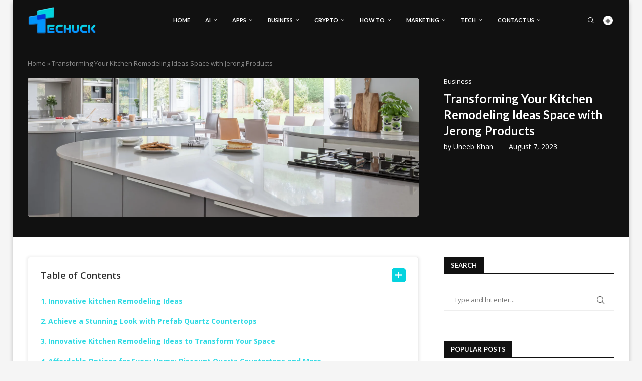

--- FILE ---
content_type: text/html; charset=UTF-8
request_url: https://techuck.com/kitchen-remodeling-ideas-to-transform-your-space/
body_size: 47770
content:
<!DOCTYPE html>
<html lang="en-US">
<head>
    <meta charset="UTF-8">
    <meta http-equiv="X-UA-Compatible" content="IE=edge">
    <meta name="viewport" content="width=device-width, initial-scale=1">
    <link rel="profile" href="https://gmpg.org/xfn/11"/>
    <link rel="alternate" type="application/rss+xml" title="Techuck RSS Feed"
          href="https://techuck.com/feed/"/>
    <link rel="alternate" type="application/atom+xml" title="Techuck Atom Feed"
          href="https://techuck.com/feed/atom/"/>
    <link rel="pingback" href="https://techuck.com/xmlrpc.php"/>
    <!--[if lt IE 9]>
	<script src="https://techuck.com/wp-content/themes/soledad/js/html5.js"></script>
	<![endif]-->
	<meta name='robots' content='index, follow, max-image-preview:large, max-snippet:-1, max-video-preview:-1' />

	<!-- This site is optimized with the Yoast SEO Premium plugin v26.4 (Yoast SEO v26.6) - https://yoast.com/wordpress/plugins/seo/ -->
	<title>Innovative Kitchen Remodeling Ideas to Transform Your Space</title>
	<meta name="description" content="When it comes to kitchen remodeling ideas, Jerong Products has you covered. Whether you want to make small updates or complete a full renovation." />
	<link rel="canonical" href="https://techuck.com/kitchen-remodeling-ideas-to-transform-your-space/" />
	<meta property="og:locale" content="en_US" />
	<meta property="og:type" content="article" />
	<meta property="og:title" content="Transforming Your Kitchen Remodeling Ideas Space with Jerong Products" />
	<meta property="og:description" content="When it comes to kitchen remodeling ideas, Jerong Products has you covered. Whether you want to make small updates or complete a full renovation." />
	<meta property="og:url" content="https://techuck.com/kitchen-remodeling-ideas-to-transform-your-space/" />
	<meta property="og:site_name" content="Techuck" />
	<meta property="article:author" content="https://www.facebook.com/uneebniazi735" />
	<meta property="article:published_time" content="2023-08-07T13:19:27+00:00" />
	<meta property="og:image" content="https://techuck.com/wp-content/uploads/2023/08/Image_Pebble-_-Oyster_Pay-1_jpg.jpg" />
	<meta property="og:image:width" content="2000" />
	<meta property="og:image:height" content="710" />
	<meta property="og:image:type" content="image/jpeg" />
	<meta name="author" content="Uneeb Khan" />
	<meta name="twitter:card" content="summary_large_image" />
	<meta name="twitter:label1" content="Written by" />
	<meta name="twitter:data1" content="Uneeb Khan" />
	<meta name="twitter:label2" content="Est. reading time" />
	<meta name="twitter:data2" content="3 minutes" />
	<script type="application/ld+json" class="yoast-schema-graph">{"@context":"https://schema.org","@graph":[{"@type":"Article","@id":"https://techuck.com/kitchen-remodeling-ideas-to-transform-your-space/#article","isPartOf":{"@id":"https://techuck.com/kitchen-remodeling-ideas-to-transform-your-space/"},"author":{"name":"Uneeb Khan","@id":"https://techuck.com/#/schema/person/6ef2b3a366c0f54d763490ae818865ab"},"headline":"Transforming Your Kitchen Remodeling Ideas Space with Jerong Products","datePublished":"2023-08-07T13:19:27+00:00","mainEntityOfPage":{"@id":"https://techuck.com/kitchen-remodeling-ideas-to-transform-your-space/"},"wordCount":614,"commentCount":0,"publisher":{"@id":"https://techuck.com/#organization"},"image":{"@id":"https://techuck.com/kitchen-remodeling-ideas-to-transform-your-space/#primaryimage"},"thumbnailUrl":"https://techuck.com/wp-content/uploads/2023/08/Image_Pebble-_-Oyster_Pay-1_jpg.jpg","articleSection":["Business"],"inLanguage":"en-US","potentialAction":[{"@type":"CommentAction","name":"Comment","target":["https://techuck.com/kitchen-remodeling-ideas-to-transform-your-space/#respond"]}]},{"@type":"WebPage","@id":"https://techuck.com/kitchen-remodeling-ideas-to-transform-your-space/","url":"https://techuck.com/kitchen-remodeling-ideas-to-transform-your-space/","name":"Innovative Kitchen Remodeling Ideas to Transform Your Space","isPartOf":{"@id":"https://techuck.com/#website"},"primaryImageOfPage":{"@id":"https://techuck.com/kitchen-remodeling-ideas-to-transform-your-space/#primaryimage"},"image":{"@id":"https://techuck.com/kitchen-remodeling-ideas-to-transform-your-space/#primaryimage"},"thumbnailUrl":"https://techuck.com/wp-content/uploads/2023/08/Image_Pebble-_-Oyster_Pay-1_jpg.jpg","datePublished":"2023-08-07T13:19:27+00:00","description":"When it comes to kitchen remodeling ideas, Jerong Products has you covered. Whether you want to make small updates or complete a full renovation.","breadcrumb":{"@id":"https://techuck.com/kitchen-remodeling-ideas-to-transform-your-space/#breadcrumb"},"inLanguage":"en-US","potentialAction":[{"@type":"ReadAction","target":["https://techuck.com/kitchen-remodeling-ideas-to-transform-your-space/"]}]},{"@type":"ImageObject","inLanguage":"en-US","@id":"https://techuck.com/kitchen-remodeling-ideas-to-transform-your-space/#primaryimage","url":"https://techuck.com/wp-content/uploads/2023/08/Image_Pebble-_-Oyster_Pay-1_jpg.jpg","contentUrl":"https://techuck.com/wp-content/uploads/2023/08/Image_Pebble-_-Oyster_Pay-1_jpg.jpg","width":2000,"height":710,"caption":"Kitchen remodeling ideas"},{"@type":"BreadcrumbList","@id":"https://techuck.com/kitchen-remodeling-ideas-to-transform-your-space/#breadcrumb","itemListElement":[{"@type":"ListItem","position":1,"name":"Home","item":"https://techuck.com/"},{"@type":"ListItem","position":2,"name":"Transforming Your Kitchen Remodeling Ideas Space with Jerong Products"}]},{"@type":"WebSite","@id":"https://techuck.com/#website","url":"https://techuck.com/","name":"Techuck","description":"The Technology Experts","publisher":{"@id":"https://techuck.com/#organization"},"alternateName":"Techuck.com","potentialAction":[{"@type":"SearchAction","target":{"@type":"EntryPoint","urlTemplate":"https://techuck.com/?s={search_term_string}"},"query-input":{"@type":"PropertyValueSpecification","valueRequired":true,"valueName":"search_term_string"}}],"inLanguage":"en-US"},{"@type":"Organization","@id":"https://techuck.com/#organization","name":"Techuck","alternateName":"Tech Uck","url":"https://techuck.com/","logo":{"@type":"ImageObject","inLanguage":"en-US","@id":"https://techuck.com/#/schema/logo/image/","url":"https://techuck.com/wp-content/uploads/2023/02/Techuck-site-logo-e1677589781716.png","contentUrl":"https://techuck.com/wp-content/uploads/2023/02/Techuck-site-logo-e1677589781716.png","width":250,"height":103,"caption":"Techuck"},"image":{"@id":"https://techuck.com/#/schema/logo/image/"},"description":"Techuck is the Leading Digital Media Publishing platform, covering various Trending topics related to Startups, Businesses, Digital Marketing, Gaming, Health, Cryptocurrency, and especially work on Tech related content/links, etc.","email":"info@techager.com","telephone":"+923063959735","publishingPrinciples":"https://techuck.com/privacy-policy/","ownershipFundingInfo":"https://techuck.com/contact-us/","actionableFeedbackPolicy":"https://techuck.com/privacy-policy/","correctionsPolicy":"https://techuck.com/contact-us/","ethicsPolicy":"https://techuck.com/privacy-policy/","diversityPolicy":"https://techuck.com/privacy-policy/","diversityStaffingReport":"https://techuck.com/contact-us/"},{"@type":"Person","@id":"https://techuck.com/#/schema/person/6ef2b3a366c0f54d763490ae818865ab","name":"Uneeb Khan","image":{"@type":"ImageObject","inLanguage":"en-US","@id":"https://techuck.com/#/schema/person/image/","url":"https://techuck.com/wp-content/uploads/2023/11/Uneeb-Khan-96x96.png","contentUrl":"https://techuck.com/wp-content/uploads/2023/11/Uneeb-Khan-96x96.png","caption":"Uneeb Khan"},"description":"Uneeb Khan CEO at blogili.com. Have 4 years of experience in the websites field. Uneeb Khan is the premier and most trustworthy informer for technology, telecom, business, auto news, games review in World.","sameAs":["https://www.facebook.com/uneebniazi735","https://www.instagram.com/uneebkhan2023/","https://www.linkedin.com/in/uneeb-khan-14401927a/"],"url":"https://techuck.com/author/uneeb-khan/"}]}</script>
	<!-- / Yoast SEO Premium plugin. -->


<link rel='dns-prefetch' href='//fonts.googleapis.com' />
<link rel="alternate" type="application/rss+xml" title="Techuck &raquo; Feed" href="https://techuck.com/feed/" />
<link rel="alternate" type="application/rss+xml" title="Techuck &raquo; Comments Feed" href="https://techuck.com/comments/feed/" />
<link rel="alternate" type="application/rss+xml" title="Techuck &raquo; Transforming Your Kitchen Remodeling Ideas Space with Jerong Products Comments Feed" href="https://techuck.com/kitchen-remodeling-ideas-to-transform-your-space/feed/" />
<link rel="alternate" title="oEmbed (JSON)" type="application/json+oembed" href="https://techuck.com/wp-json/oembed/1.0/embed?url=https%3A%2F%2Ftechuck.com%2Fkitchen-remodeling-ideas-to-transform-your-space%2F" />
<link rel="alternate" title="oEmbed (XML)" type="text/xml+oembed" href="https://techuck.com/wp-json/oembed/1.0/embed?url=https%3A%2F%2Ftechuck.com%2Fkitchen-remodeling-ideas-to-transform-your-space%2F&#038;format=xml" />
<style id='wp-img-auto-sizes-contain-inline-css' type='text/css'>
img:is([sizes=auto i],[sizes^="auto," i]){contain-intrinsic-size:3000px 1500px}
/*# sourceURL=wp-img-auto-sizes-contain-inline-css */
</style>
<link rel='stylesheet' id='penci-folding-css' href='https://techuck.com/wp-content/themes/soledad/inc/elementor/assets/css/fold.css?ver=8.7.0' type='text/css' media='all' />
<style id='wp-emoji-styles-inline-css' type='text/css'>

	img.wp-smiley, img.emoji {
		display: inline !important;
		border: none !important;
		box-shadow: none !important;
		height: 1em !important;
		width: 1em !important;
		margin: 0 0.07em !important;
		vertical-align: -0.1em !important;
		background: none !important;
		padding: 0 !important;
	}
/*# sourceURL=wp-emoji-styles-inline-css */
</style>
<link rel='stylesheet' id='wp-block-library-css' href='https://techuck.com/wp-includes/css/dist/block-library/style.min.css?ver=6.9' type='text/css' media='all' />
<style id='wp-block-library-theme-inline-css' type='text/css'>
.wp-block-audio :where(figcaption){color:#555;font-size:13px;text-align:center}.is-dark-theme .wp-block-audio :where(figcaption){color:#ffffffa6}.wp-block-audio{margin:0 0 1em}.wp-block-code{border:1px solid #ccc;border-radius:4px;font-family:Menlo,Consolas,monaco,monospace;padding:.8em 1em}.wp-block-embed :where(figcaption){color:#555;font-size:13px;text-align:center}.is-dark-theme .wp-block-embed :where(figcaption){color:#ffffffa6}.wp-block-embed{margin:0 0 1em}.blocks-gallery-caption{color:#555;font-size:13px;text-align:center}.is-dark-theme .blocks-gallery-caption{color:#ffffffa6}:root :where(.wp-block-image figcaption){color:#555;font-size:13px;text-align:center}.is-dark-theme :root :where(.wp-block-image figcaption){color:#ffffffa6}.wp-block-image{margin:0 0 1em}.wp-block-pullquote{border-bottom:4px solid;border-top:4px solid;color:currentColor;margin-bottom:1.75em}.wp-block-pullquote :where(cite),.wp-block-pullquote :where(footer),.wp-block-pullquote__citation{color:currentColor;font-size:.8125em;font-style:normal;text-transform:uppercase}.wp-block-quote{border-left:.25em solid;margin:0 0 1.75em;padding-left:1em}.wp-block-quote cite,.wp-block-quote footer{color:currentColor;font-size:.8125em;font-style:normal;position:relative}.wp-block-quote:where(.has-text-align-right){border-left:none;border-right:.25em solid;padding-left:0;padding-right:1em}.wp-block-quote:where(.has-text-align-center){border:none;padding-left:0}.wp-block-quote.is-large,.wp-block-quote.is-style-large,.wp-block-quote:where(.is-style-plain){border:none}.wp-block-search .wp-block-search__label{font-weight:700}.wp-block-search__button{border:1px solid #ccc;padding:.375em .625em}:where(.wp-block-group.has-background){padding:1.25em 2.375em}.wp-block-separator.has-css-opacity{opacity:.4}.wp-block-separator{border:none;border-bottom:2px solid;margin-left:auto;margin-right:auto}.wp-block-separator.has-alpha-channel-opacity{opacity:1}.wp-block-separator:not(.is-style-wide):not(.is-style-dots){width:100px}.wp-block-separator.has-background:not(.is-style-dots){border-bottom:none;height:1px}.wp-block-separator.has-background:not(.is-style-wide):not(.is-style-dots){height:2px}.wp-block-table{margin:0 0 1em}.wp-block-table td,.wp-block-table th{word-break:normal}.wp-block-table :where(figcaption){color:#555;font-size:13px;text-align:center}.is-dark-theme .wp-block-table :where(figcaption){color:#ffffffa6}.wp-block-video :where(figcaption){color:#555;font-size:13px;text-align:center}.is-dark-theme .wp-block-video :where(figcaption){color:#ffffffa6}.wp-block-video{margin:0 0 1em}:root :where(.wp-block-template-part.has-background){margin-bottom:0;margin-top:0;padding:1.25em 2.375em}
/*# sourceURL=/wp-includes/css/dist/block-library/theme.min.css */
</style>
<style id='classic-theme-styles-inline-css' type='text/css'>
/*! This file is auto-generated */
.wp-block-button__link{color:#fff;background-color:#32373c;border-radius:9999px;box-shadow:none;text-decoration:none;padding:calc(.667em + 2px) calc(1.333em + 2px);font-size:1.125em}.wp-block-file__button{background:#32373c;color:#fff;text-decoration:none}
/*# sourceURL=/wp-includes/css/classic-themes.min.css */
</style>
<style id='block-soledad-style-inline-css' type='text/css'>
.pchead-e-block{--pcborder-cl:#dedede;--pcaccent-cl:#6eb48c}.heading1-style-1>h1,.heading1-style-2>h1,.heading2-style-1>h2,.heading2-style-2>h2,.heading3-style-1>h3,.heading3-style-2>h3,.heading4-style-1>h4,.heading4-style-2>h4,.heading5-style-1>h5,.heading5-style-2>h5{padding-bottom:8px;border-bottom:1px solid var(--pcborder-cl);overflow:hidden}.heading1-style-2>h1,.heading2-style-2>h2,.heading3-style-2>h3,.heading4-style-2>h4,.heading5-style-2>h5{border-bottom-width:0;position:relative}.heading1-style-2>h1:before,.heading2-style-2>h2:before,.heading3-style-2>h3:before,.heading4-style-2>h4:before,.heading5-style-2>h5:before{content:'';width:50px;height:2px;bottom:0;left:0;z-index:2;background:var(--pcaccent-cl);position:absolute}.heading1-style-2>h1:after,.heading2-style-2>h2:after,.heading3-style-2>h3:after,.heading4-style-2>h4:after,.heading5-style-2>h5:after{content:'';width:100%;height:2px;bottom:0;left:20px;z-index:1;background:var(--pcborder-cl);position:absolute}.heading1-style-3>h1,.heading1-style-4>h1,.heading2-style-3>h2,.heading2-style-4>h2,.heading3-style-3>h3,.heading3-style-4>h3,.heading4-style-3>h4,.heading4-style-4>h4,.heading5-style-3>h5,.heading5-style-4>h5{position:relative;padding-left:20px}.heading1-style-3>h1:before,.heading1-style-4>h1:before,.heading2-style-3>h2:before,.heading2-style-4>h2:before,.heading3-style-3>h3:before,.heading3-style-4>h3:before,.heading4-style-3>h4:before,.heading4-style-4>h4:before,.heading5-style-3>h5:before,.heading5-style-4>h5:before{width:10px;height:100%;content:'';position:absolute;top:0;left:0;bottom:0;background:var(--pcaccent-cl)}.heading1-style-4>h1,.heading2-style-4>h2,.heading3-style-4>h3,.heading4-style-4>h4,.heading5-style-4>h5{padding:10px 20px;background:#f1f1f1}.heading1-style-5>h1,.heading2-style-5>h2,.heading3-style-5>h3,.heading4-style-5>h4,.heading5-style-5>h5{position:relative;z-index:1}.heading1-style-5>h1:before,.heading2-style-5>h2:before,.heading3-style-5>h3:before,.heading4-style-5>h4:before,.heading5-style-5>h5:before{content:"";position:absolute;left:0;bottom:0;width:200px;height:50%;transform:skew(-25deg) translateX(0);background:var(--pcaccent-cl);z-index:-1;opacity:.4}.heading1-style-6>h1,.heading2-style-6>h2,.heading3-style-6>h3,.heading4-style-6>h4,.heading5-style-6>h5{text-decoration:underline;text-underline-offset:2px;text-decoration-thickness:4px;text-decoration-color:var(--pcaccent-cl)}
/*# sourceURL=https://techuck.com/wp-content/themes/soledad/inc/block/heading-styles/build/style.min.css */
</style>
<style id='global-styles-inline-css' type='text/css'>
:root{--wp--preset--aspect-ratio--square: 1;--wp--preset--aspect-ratio--4-3: 4/3;--wp--preset--aspect-ratio--3-4: 3/4;--wp--preset--aspect-ratio--3-2: 3/2;--wp--preset--aspect-ratio--2-3: 2/3;--wp--preset--aspect-ratio--16-9: 16/9;--wp--preset--aspect-ratio--9-16: 9/16;--wp--preset--color--black: #000000;--wp--preset--color--cyan-bluish-gray: #abb8c3;--wp--preset--color--white: #ffffff;--wp--preset--color--pale-pink: #f78da7;--wp--preset--color--vivid-red: #cf2e2e;--wp--preset--color--luminous-vivid-orange: #ff6900;--wp--preset--color--luminous-vivid-amber: #fcb900;--wp--preset--color--light-green-cyan: #7bdcb5;--wp--preset--color--vivid-green-cyan: #00d084;--wp--preset--color--pale-cyan-blue: #8ed1fc;--wp--preset--color--vivid-cyan-blue: #0693e3;--wp--preset--color--vivid-purple: #9b51e0;--wp--preset--gradient--vivid-cyan-blue-to-vivid-purple: linear-gradient(135deg,rgb(6,147,227) 0%,rgb(155,81,224) 100%);--wp--preset--gradient--light-green-cyan-to-vivid-green-cyan: linear-gradient(135deg,rgb(122,220,180) 0%,rgb(0,208,130) 100%);--wp--preset--gradient--luminous-vivid-amber-to-luminous-vivid-orange: linear-gradient(135deg,rgb(252,185,0) 0%,rgb(255,105,0) 100%);--wp--preset--gradient--luminous-vivid-orange-to-vivid-red: linear-gradient(135deg,rgb(255,105,0) 0%,rgb(207,46,46) 100%);--wp--preset--gradient--very-light-gray-to-cyan-bluish-gray: linear-gradient(135deg,rgb(238,238,238) 0%,rgb(169,184,195) 100%);--wp--preset--gradient--cool-to-warm-spectrum: linear-gradient(135deg,rgb(74,234,220) 0%,rgb(151,120,209) 20%,rgb(207,42,186) 40%,rgb(238,44,130) 60%,rgb(251,105,98) 80%,rgb(254,248,76) 100%);--wp--preset--gradient--blush-light-purple: linear-gradient(135deg,rgb(255,206,236) 0%,rgb(152,150,240) 100%);--wp--preset--gradient--blush-bordeaux: linear-gradient(135deg,rgb(254,205,165) 0%,rgb(254,45,45) 50%,rgb(107,0,62) 100%);--wp--preset--gradient--luminous-dusk: linear-gradient(135deg,rgb(255,203,112) 0%,rgb(199,81,192) 50%,rgb(65,88,208) 100%);--wp--preset--gradient--pale-ocean: linear-gradient(135deg,rgb(255,245,203) 0%,rgb(182,227,212) 50%,rgb(51,167,181) 100%);--wp--preset--gradient--electric-grass: linear-gradient(135deg,rgb(202,248,128) 0%,rgb(113,206,126) 100%);--wp--preset--gradient--midnight: linear-gradient(135deg,rgb(2,3,129) 0%,rgb(40,116,252) 100%);--wp--preset--font-size--small: 12px;--wp--preset--font-size--medium: 20px;--wp--preset--font-size--large: 32px;--wp--preset--font-size--x-large: 42px;--wp--preset--font-size--normal: 14px;--wp--preset--font-size--huge: 42px;--wp--preset--spacing--20: 0.44rem;--wp--preset--spacing--30: 0.67rem;--wp--preset--spacing--40: 1rem;--wp--preset--spacing--50: 1.5rem;--wp--preset--spacing--60: 2.25rem;--wp--preset--spacing--70: 3.38rem;--wp--preset--spacing--80: 5.06rem;--wp--preset--shadow--natural: 6px 6px 9px rgba(0, 0, 0, 0.2);--wp--preset--shadow--deep: 12px 12px 50px rgba(0, 0, 0, 0.4);--wp--preset--shadow--sharp: 6px 6px 0px rgba(0, 0, 0, 0.2);--wp--preset--shadow--outlined: 6px 6px 0px -3px rgb(255, 255, 255), 6px 6px rgb(0, 0, 0);--wp--preset--shadow--crisp: 6px 6px 0px rgb(0, 0, 0);}:where(.is-layout-flex){gap: 0.5em;}:where(.is-layout-grid){gap: 0.5em;}body .is-layout-flex{display: flex;}.is-layout-flex{flex-wrap: wrap;align-items: center;}.is-layout-flex > :is(*, div){margin: 0;}body .is-layout-grid{display: grid;}.is-layout-grid > :is(*, div){margin: 0;}:where(.wp-block-columns.is-layout-flex){gap: 2em;}:where(.wp-block-columns.is-layout-grid){gap: 2em;}:where(.wp-block-post-template.is-layout-flex){gap: 1.25em;}:where(.wp-block-post-template.is-layout-grid){gap: 1.25em;}.has-black-color{color: var(--wp--preset--color--black) !important;}.has-cyan-bluish-gray-color{color: var(--wp--preset--color--cyan-bluish-gray) !important;}.has-white-color{color: var(--wp--preset--color--white) !important;}.has-pale-pink-color{color: var(--wp--preset--color--pale-pink) !important;}.has-vivid-red-color{color: var(--wp--preset--color--vivid-red) !important;}.has-luminous-vivid-orange-color{color: var(--wp--preset--color--luminous-vivid-orange) !important;}.has-luminous-vivid-amber-color{color: var(--wp--preset--color--luminous-vivid-amber) !important;}.has-light-green-cyan-color{color: var(--wp--preset--color--light-green-cyan) !important;}.has-vivid-green-cyan-color{color: var(--wp--preset--color--vivid-green-cyan) !important;}.has-pale-cyan-blue-color{color: var(--wp--preset--color--pale-cyan-blue) !important;}.has-vivid-cyan-blue-color{color: var(--wp--preset--color--vivid-cyan-blue) !important;}.has-vivid-purple-color{color: var(--wp--preset--color--vivid-purple) !important;}.has-black-background-color{background-color: var(--wp--preset--color--black) !important;}.has-cyan-bluish-gray-background-color{background-color: var(--wp--preset--color--cyan-bluish-gray) !important;}.has-white-background-color{background-color: var(--wp--preset--color--white) !important;}.has-pale-pink-background-color{background-color: var(--wp--preset--color--pale-pink) !important;}.has-vivid-red-background-color{background-color: var(--wp--preset--color--vivid-red) !important;}.has-luminous-vivid-orange-background-color{background-color: var(--wp--preset--color--luminous-vivid-orange) !important;}.has-luminous-vivid-amber-background-color{background-color: var(--wp--preset--color--luminous-vivid-amber) !important;}.has-light-green-cyan-background-color{background-color: var(--wp--preset--color--light-green-cyan) !important;}.has-vivid-green-cyan-background-color{background-color: var(--wp--preset--color--vivid-green-cyan) !important;}.has-pale-cyan-blue-background-color{background-color: var(--wp--preset--color--pale-cyan-blue) !important;}.has-vivid-cyan-blue-background-color{background-color: var(--wp--preset--color--vivid-cyan-blue) !important;}.has-vivid-purple-background-color{background-color: var(--wp--preset--color--vivid-purple) !important;}.has-black-border-color{border-color: var(--wp--preset--color--black) !important;}.has-cyan-bluish-gray-border-color{border-color: var(--wp--preset--color--cyan-bluish-gray) !important;}.has-white-border-color{border-color: var(--wp--preset--color--white) !important;}.has-pale-pink-border-color{border-color: var(--wp--preset--color--pale-pink) !important;}.has-vivid-red-border-color{border-color: var(--wp--preset--color--vivid-red) !important;}.has-luminous-vivid-orange-border-color{border-color: var(--wp--preset--color--luminous-vivid-orange) !important;}.has-luminous-vivid-amber-border-color{border-color: var(--wp--preset--color--luminous-vivid-amber) !important;}.has-light-green-cyan-border-color{border-color: var(--wp--preset--color--light-green-cyan) !important;}.has-vivid-green-cyan-border-color{border-color: var(--wp--preset--color--vivid-green-cyan) !important;}.has-pale-cyan-blue-border-color{border-color: var(--wp--preset--color--pale-cyan-blue) !important;}.has-vivid-cyan-blue-border-color{border-color: var(--wp--preset--color--vivid-cyan-blue) !important;}.has-vivid-purple-border-color{border-color: var(--wp--preset--color--vivid-purple) !important;}.has-vivid-cyan-blue-to-vivid-purple-gradient-background{background: var(--wp--preset--gradient--vivid-cyan-blue-to-vivid-purple) !important;}.has-light-green-cyan-to-vivid-green-cyan-gradient-background{background: var(--wp--preset--gradient--light-green-cyan-to-vivid-green-cyan) !important;}.has-luminous-vivid-amber-to-luminous-vivid-orange-gradient-background{background: var(--wp--preset--gradient--luminous-vivid-amber-to-luminous-vivid-orange) !important;}.has-luminous-vivid-orange-to-vivid-red-gradient-background{background: var(--wp--preset--gradient--luminous-vivid-orange-to-vivid-red) !important;}.has-very-light-gray-to-cyan-bluish-gray-gradient-background{background: var(--wp--preset--gradient--very-light-gray-to-cyan-bluish-gray) !important;}.has-cool-to-warm-spectrum-gradient-background{background: var(--wp--preset--gradient--cool-to-warm-spectrum) !important;}.has-blush-light-purple-gradient-background{background: var(--wp--preset--gradient--blush-light-purple) !important;}.has-blush-bordeaux-gradient-background{background: var(--wp--preset--gradient--blush-bordeaux) !important;}.has-luminous-dusk-gradient-background{background: var(--wp--preset--gradient--luminous-dusk) !important;}.has-pale-ocean-gradient-background{background: var(--wp--preset--gradient--pale-ocean) !important;}.has-electric-grass-gradient-background{background: var(--wp--preset--gradient--electric-grass) !important;}.has-midnight-gradient-background{background: var(--wp--preset--gradient--midnight) !important;}.has-small-font-size{font-size: var(--wp--preset--font-size--small) !important;}.has-medium-font-size{font-size: var(--wp--preset--font-size--medium) !important;}.has-large-font-size{font-size: var(--wp--preset--font-size--large) !important;}.has-x-large-font-size{font-size: var(--wp--preset--font-size--x-large) !important;}
:where(.wp-block-post-template.is-layout-flex){gap: 1.25em;}:where(.wp-block-post-template.is-layout-grid){gap: 1.25em;}
:where(.wp-block-term-template.is-layout-flex){gap: 1.25em;}:where(.wp-block-term-template.is-layout-grid){gap: 1.25em;}
:where(.wp-block-columns.is-layout-flex){gap: 2em;}:where(.wp-block-columns.is-layout-grid){gap: 2em;}
:root :where(.wp-block-pullquote){font-size: 1.5em;line-height: 1.6;}
/*# sourceURL=global-styles-inline-css */
</style>
<link rel='stylesheet' id='penci-fonts-css' href='https://fonts.googleapis.com/css?family=Lato%3A300%2C300italic%2C400%2C400italic%2C500%2C500italic%2C700%2C700italic%2C800%2C800italic%7COpen+Sans%3A300%2C300italic%2C400%2C400italic%2C500%2C500italic%2C600%2C600italic%2C700%2C700italic%2C800%2C800italic%26subset%3Dlatin%2Ccyrillic%2Ccyrillic-ext%2Cgreek%2Cgreek-ext%2Clatin-ext&#038;display=swap&#038;ver=8.7.0' type='text/css' media='' />
<link rel='stylesheet' id='penci-main-style-css' href='https://techuck.com/wp-content/themes/soledad/main.css?ver=8.7.0' type='text/css' media='all' />
<link rel='stylesheet' id='penci-swiper-bundle-css' href='https://techuck.com/wp-content/themes/soledad/css/swiper-bundle.min.css?ver=8.7.0' type='text/css' media='all' />
<link rel='stylesheet' id='penci-font-awesomeold-css' href='https://techuck.com/wp-content/themes/soledad/css/font-awesome.4.7.0.swap.min.css?ver=4.7.0' type='text/css' media='all' />
<link rel='stylesheet' id='penci_icon-css' href='https://techuck.com/wp-content/themes/soledad/css/penci-icon.css?ver=8.7.0' type='text/css' media='all' />
<link rel='stylesheet' id='penci_style-css' href='https://techuck.com/wp-content/themes/soledad/style.css?ver=8.7.0' type='text/css' media='all' />
<link rel='stylesheet' id='penci_social_counter-css' href='https://techuck.com/wp-content/themes/soledad/css/social-counter.css?ver=8.7.0' type='text/css' media='all' />
<link rel='stylesheet' id='penci-dark-style-css' href='https://techuck.com/wp-content/themes/soledad/dark.min.css?ver=8.7.0' type='text/css' media='all' />
<link rel='stylesheet' id='elementor-icons-css' href='https://techuck.com/wp-content/plugins/elementor/assets/lib/eicons/css/elementor-icons.min.css?ver=5.44.0' type='text/css' media='all' />
<link rel='stylesheet' id='elementor-frontend-css' href='https://techuck.com/wp-content/plugins/elementor/assets/css/frontend.min.css?ver=3.33.6' type='text/css' media='all' />
<link rel='stylesheet' id='elementor-post-19865-css' href='https://techuck.com/wp-content/uploads/elementor/css/post-19865.css?ver=1766388664' type='text/css' media='all' />
<link rel='stylesheet' id='elementor-post-19885-css' href='https://techuck.com/wp-content/uploads/elementor/css/post-19885.css?ver=1766388664' type='text/css' media='all' />
<link rel='stylesheet' id='elementor-gf-local-roboto-css' href='https://techuck.com/wp-content/uploads/elementor/google-fonts/css/roboto.css?ver=1745741647' type='text/css' media='all' />
<link rel='stylesheet' id='elementor-gf-local-robotoslab-css' href='https://techuck.com/wp-content/uploads/elementor/google-fonts/css/robotoslab.css?ver=1745741650' type='text/css' media='all' />
<link rel='stylesheet' id='elementor-icons-shared-0-css' href='https://techuck.com/wp-content/plugins/elementor/assets/lib/font-awesome/css/fontawesome.min.css?ver=5.15.3' type='text/css' media='all' />
<link rel='stylesheet' id='elementor-icons-fa-brands-css' href='https://techuck.com/wp-content/plugins/elementor/assets/lib/font-awesome/css/brands.min.css?ver=5.15.3' type='text/css' media='all' />
<script type="text/javascript" src="https://techuck.com/wp-includes/js/jquery/jquery.min.js?ver=3.7.1" id="jquery-core-js"></script>
<script type="text/javascript" src="https://techuck.com/wp-includes/js/jquery/jquery-migrate.min.js?ver=3.4.1" id="jquery-migrate-js"></script>
<script type="text/javascript" id="penci-dark-js-extra">
/* <![CDATA[ */
var penci_dark = {"auto_by":"","darktheme":"","darkmode":""};
//# sourceURL=penci-dark-js-extra
/* ]]> */
</script>
<script type="text/javascript" src="https://techuck.com/wp-content/themes/soledad/js/darkmode.js?ver=8.7.0" id="penci-dark-js"></script>
<link rel="https://api.w.org/" href="https://techuck.com/wp-json/" /><link rel="alternate" title="JSON" type="application/json" href="https://techuck.com/wp-json/wp/v2/posts/12198" /><link rel="EditURI" type="application/rsd+xml" title="RSD" href="https://techuck.com/xmlrpc.php?rsd" />
<meta name="generator" content="WordPress 6.9" />
<meta name="generator" content="Soledad 8.7.0" />
<link rel='shortlink' href='https://techuck.com/?p=12198' />
<meta name="google-site-verification" content="KAG0TsO11c7pKrVAvievJ69Tk7SzKWQYqW0mKAeC-bE" /><style id="penci-custom-style" type="text/css">body{ --pcbg-cl: #fff; --pctext-cl: #313131; --pcborder-cl: #dedede; --pcheading-cl: #313131; --pcmeta-cl: #888888; --pcaccent-cl: #6eb48c; --pcbody-font: 'PT Serif', serif; --pchead-font: 'Raleway', sans-serif; --pchead-wei: bold; --pcava_bdr:10px;--pcajs_fvw:470px;--pcajs_fvmw:220px; } .single.penci-body-single-style-5 #header, .single.penci-body-single-style-6 #header, .single.penci-body-single-style-10 #header, .single.penci-body-single-style-5 .pc-wrapbuilder-header, .single.penci-body-single-style-6 .pc-wrapbuilder-header, .single.penci-body-single-style-10 .pc-wrapbuilder-header { --pchd-mg: 40px; } .fluid-width-video-wrapper > div { position: absolute; left: 0; right: 0; top: 0; width: 100%; height: 100%; } .yt-video-place { position: relative; text-align: center; } .yt-video-place.embed-responsive .start-video { display: block; top: 0; left: 0; bottom: 0; right: 0; position: absolute; transform: none; } .yt-video-place.embed-responsive .start-video img { margin: 0; padding: 0; top: 50%; display: inline-block; position: absolute; left: 50%; transform: translate(-50%, -50%); width: 68px; height: auto; } .mfp-bg { top: 0; left: 0; width: 100%; height: 100%; z-index: 9999999; overflow: hidden; position: fixed; background: #0b0b0b; opacity: .8; filter: alpha(opacity=80) } .mfp-wrap { top: 0; left: 0; width: 100%; height: 100%; z-index: 9999999; position: fixed; outline: none !important; -webkit-backface-visibility: hidden } body { --pchead-font: 'Lato', sans-serif; } body { --pcbody-font: 'Open Sans', sans-serif; } p{ line-height: 1.8; } .penci-hide-tagupdated{ display: none !important; } body { --pchead-wei: 600; } .featured-area.featured-style-42 .item-inner-content, .featured-style-41 .swiper-slide, .slider-40-wrapper .nav-thumb-creative .thumb-container:after,.penci-slider44-t-item:before,.penci-slider44-main-wrapper .item, .penci-image-holder, .penci-mega-post-inner, .standard-post-image img, .penci-overlay-over:before, .penci-overlay-over .overlay-border, .penci-grid li .item img, .penci-masonry .item-masonry a img, .penci-grid .list-post.list-boxed-post, .penci-grid li.list-boxed-post-2 .content-boxed-2, .grid-mixed, .penci-grid li.typography-style .overlay-typography, .penci-grid li.typography-style .overlay-typography:before, .penci-grid li.typography-style .overlay-typography:after, .container-single .post-image, .home-featured-cat-content .mag-photo .mag-overlay-photo, .mag-single-slider-overlay, ul.homepage-featured-boxes li .penci-fea-in:before, ul.homepage-featured-boxes li .penci-fea-in:after, ul.homepage-featured-boxes .penci-fea-in .fea-box-img:after, ul.homepage-featured-boxes li .penci-fea-in, .penci-slider38-overlay, .pcbg-thumb, .pcbg-bgoverlay, .pcrlt-style-2 .item-related .item-related-inner, .post-pagination.pcpagp-style-3 .next-post-inner, .post-pagination.pcpagp-style-3 .prev-post-inner { border-radius: 5px; -webkit-border-radius: 5px; } .penci-featured-content-right:before{ border-top-right-radius: 5px; border-bottom-right-radius: 5px; } .penci-slider4-overlay, .penci-slide-overlay .overlay-link, .featured-style-29 .featured-slider-overlay, .penci-widget-slider-overlay{ border-radius: 5px; -webkit-border-radius: 5px; } .penci-flat-overlay .penci-slide-overlay .penci-mag-featured-content:before{ border-bottom-left-radius: 5px; border-bottom-right-radius: 5px; } .post-pagination.pcpagp-style-3 .next-post-inner, .post-pagination.pcpagp-style-3 .prev-post-inner, .pcrlt-style-2 .item-related .item-related-inner {overflow: hidden} .featured-area.featured-style-42 .item-inner-content, .featured-style-41 .swiper-slide, .slider-40-wrapper .nav-thumb-creative .thumb-container:after,.penci-slider44-t-item:before,.penci-slider44-main-wrapper .item, .featured-area .penci-image-holder, .featured-area .penci-slider4-overlay, .featured-area .penci-slide-overlay .overlay-link, .featured-style-29 .featured-slider-overlay, .penci-slider38-overlay{ border-radius: ; -webkit-border-radius: ; } .penci-featured-content-right:before{ border-top-right-radius: 5px; border-bottom-right-radius: 5px; } .penci-flat-overlay .penci-slide-overlay .penci-mag-featured-content:before{ border-bottom-left-radius: 5px; border-bottom-right-radius: 5px; } .container-single .post-image{ border-radius: ; -webkit-border-radius: ; } .penci-mega-post-inner, .penci-mega-thumbnail .penci-image-holder{ border-radius: 0; -webkit-border-radius: 0; } body{ --pcborder-cl: #eeeeee; } #main #bbpress-forums .bbp-login-form fieldset.bbp-form select, #main #bbpress-forums .bbp-login-form .bbp-form input[type="password"], #main #bbpress-forums .bbp-login-form .bbp-form input[type="text"], .widget ul li, .grid-mixed, .penci-post-box-meta, .penci-pagination.penci-ajax-more a.penci-ajax-more-button, .widget-social a i, .penci-home-popular-posts, .header-header-1.has-bottom-line, .header-header-4.has-bottom-line, .header-header-7.has-bottom-line, .container-single .post-entry .post-tags a,.tags-share-box.tags-share-box-2_3,.tags-share-box.tags-share-box-top, .tags-share-box, .post-author, .post-pagination, .post-related, .post-comments .post-title-box, .comments .comment, #respond textarea, .wpcf7 textarea, #respond input, div.wpforms-container .wpforms-form.wpforms-form input[type=date], div.wpforms-container .wpforms-form.wpforms-form input[type=datetime], div.wpforms-container .wpforms-form.wpforms-form input[type=datetime-local], div.wpforms-container .wpforms-form.wpforms-form input[type=email], div.wpforms-container .wpforms-form.wpforms-form input[type=month], div.wpforms-container .wpforms-form.wpforms-form input[type=number], div.wpforms-container .wpforms-form.wpforms-form input[type=password], div.wpforms-container .wpforms-form.wpforms-form input[type=range], div.wpforms-container .wpforms-form.wpforms-form input[type=search], div.wpforms-container .wpforms-form.wpforms-form input[type=tel], div.wpforms-container .wpforms-form.wpforms-form input[type=text], div.wpforms-container .wpforms-form.wpforms-form input[type=time], div.wpforms-container .wpforms-form.wpforms-form input[type=url], div.wpforms-container .wpforms-form.wpforms-form input[type=week], div.wpforms-container .wpforms-form.wpforms-form select, div.wpforms-container .wpforms-form.wpforms-form textarea, .wpcf7 input, .widget_wysija input, #respond h3, form.pc-searchform input.search-input, .post-password-form input[type="text"], .post-password-form input[type="email"], .post-password-form input[type="password"], .post-password-form input[type="number"], .penci-recipe, .penci-recipe-heading, .penci-recipe-ingredients, .penci-recipe-notes, .penci-pagination ul.page-numbers li span, .penci-pagination ul.page-numbers li a, #comments_pagination span, #comments_pagination a, body.author .post-author, .tags-share-box.hide-tags.page-share, .penci-grid li.list-post, .penci-grid li.list-boxed-post-2 .content-boxed-2, .home-featured-cat-content .mag-post-box, .home-featured-cat-content.style-2 .mag-post-box.first-post, .home-featured-cat-content.style-10 .mag-post-box.first-post, .widget select, .widget ul ul, .widget input[type="text"], .widget input[type="email"], .widget input[type="date"], .widget input[type="number"], .widget input[type="search"], .widget .tagcloud a, #wp-calendar tbody td, .woocommerce div.product .entry-summary div[itemprop="description"] td, .woocommerce div.product .entry-summary div[itemprop="description"] th, .woocommerce div.product .woocommerce-tabs #tab-description td, .woocommerce div.product .woocommerce-tabs #tab-description th, .woocommerce-product-details__short-description td, th, .woocommerce ul.cart_list li, .woocommerce ul.product_list_widget li, .woocommerce .widget_shopping_cart .total, .woocommerce.widget_shopping_cart .total, .woocommerce .woocommerce-product-search input[type="search"], .woocommerce nav.woocommerce-pagination ul li a, .woocommerce nav.woocommerce-pagination ul li span, .woocommerce div.product .product_meta, .woocommerce div.product .woocommerce-tabs ul.tabs, .woocommerce div.product .related > h2, .woocommerce div.product .upsells > h2, .woocommerce #reviews #comments ol.commentlist li .comment-text, .woocommerce table.shop_table td, .post-entry td, .post-entry th, #add_payment_method .cart-collaterals .cart_totals tr td, #add_payment_method .cart-collaterals .cart_totals tr th, .woocommerce-cart .cart-collaterals .cart_totals tr td, .woocommerce-cart .cart-collaterals .cart_totals tr th, .woocommerce-checkout .cart-collaterals .cart_totals tr td, .woocommerce-checkout .cart-collaterals .cart_totals tr th, .woocommerce-cart .cart-collaterals .cart_totals table, .woocommerce-cart table.cart td.actions .coupon .input-text, .woocommerce table.shop_table a.remove, .woocommerce form .form-row .input-text, .woocommerce-page form .form-row .input-text, .woocommerce .woocommerce-error, .woocommerce .woocommerce-info, .woocommerce .woocommerce-message, .woocommerce form.checkout_coupon, .woocommerce form.login, .woocommerce form.register, .woocommerce form.checkout table.shop_table, .woocommerce-checkout #payment ul.payment_methods, .post-entry table, .wrapper-penci-review, .penci-review-container.penci-review-count, #penci-demobar .style-toggle, #widget-area, .post-entry hr, .wpb_text_column hr, #buddypress .dir-search input[type=search], #buddypress .dir-search input[type=text], #buddypress .groups-members-search input[type=search], #buddypress .groups-members-search input[type=text], #buddypress ul.item-list, #buddypress .profile[role=main], #buddypress select, #buddypress div.pagination .pagination-links span, #buddypress div.pagination .pagination-links a, #buddypress div.pagination .pag-count, #buddypress div.pagination .pagination-links a:hover, #buddypress ul.item-list li, #buddypress table.forum tr td.label, #buddypress table.messages-notices tr td.label, #buddypress table.notifications tr td.label, #buddypress table.notifications-settings tr td.label, #buddypress table.profile-fields tr td.label, #buddypress table.wp-profile-fields tr td.label, #buddypress table.profile-fields:last-child, #buddypress form#whats-new-form textarea, #buddypress .standard-form input[type=text], #buddypress .standard-form input[type=color], #buddypress .standard-form input[type=date], #buddypress .standard-form input[type=datetime], #buddypress .standard-form input[type=datetime-local], #buddypress .standard-form input[type=email], #buddypress .standard-form input[type=month], #buddypress .standard-form input[type=number], #buddypress .standard-form input[type=range], #buddypress .standard-form input[type=search], #buddypress .standard-form input[type=password], #buddypress .standard-form input[type=tel], #buddypress .standard-form input[type=time], #buddypress .standard-form input[type=url], #buddypress .standard-form input[type=week], .bp-avatar-nav ul, .bp-avatar-nav ul.avatar-nav-items li.current, #bbpress-forums li.bbp-body ul.forum, #bbpress-forums li.bbp-body ul.topic, #bbpress-forums li.bbp-footer, .bbp-pagination-links a, .bbp-pagination-links span.current, .wrapper-boxed .bbp-pagination-links a:hover, .wrapper-boxed .bbp-pagination-links span.current, #buddypress .standard-form select, #buddypress .standard-form input[type=password], #buddypress .activity-list li.load-more a, #buddypress .activity-list li.load-newest a, #buddypress ul.button-nav li a, #buddypress div.generic-button a, #buddypress .comment-reply-link, #bbpress-forums div.bbp-template-notice.info, #bbpress-forums #bbp-search-form #bbp_search, #bbpress-forums .bbp-forums-list, #bbpress-forums #bbp_topic_title, #bbpress-forums #bbp_topic_tags, #bbpress-forums .wp-editor-container, .widget_display_stats dd, .widget_display_stats dt, div.bbp-forum-header, div.bbp-topic-header, div.bbp-reply-header, .widget input[type="text"], .widget input[type="email"], .widget input[type="date"], .widget input[type="number"], .widget input[type="search"], .widget input[type="password"], blockquote.wp-block-quote, .post-entry blockquote.wp-block-quote, .wp-block-quote:not(.is-large):not(.is-style-large), .post-entry pre, .wp-block-pullquote:not(.is-style-solid-color), .post-entry hr.wp-block-separator, .wp-block-separator, .wp-block-latest-posts, .wp-block-yoast-how-to-block ol.schema-how-to-steps, .wp-block-yoast-how-to-block ol.schema-how-to-steps li, .wp-block-yoast-faq-block .schema-faq-section, .post-entry .wp-block-quote, .wpb_text_column .wp-block-quote, .woocommerce .page-description .wp-block-quote, .wp-block-search .wp-block-search__input{ border-color: var(--pcborder-cl); } .penci-recipe-index-wrap h4.recipe-index-heading > span:before, .penci-recipe-index-wrap h4.recipe-index-heading > span:after{ border-color: var(--pcborder-cl); opacity: 1; } .tags-share-box .single-comment-o:after, .post-share a.penci-post-like:after{ background-color: var(--pcborder-cl); } .penci-grid .list-post.list-boxed-post{ border-color: var(--pcborder-cl) !important; } .penci-post-box-meta.penci-post-box-grid:before, .woocommerce .widget_price_filter .ui-slider .ui-slider-range{ background-color: var(--pcborder-cl); } .penci-pagination.penci-ajax-more a.penci-ajax-more-button.loading-posts{ border-color: var(--pcborder-cl) !important; } .penci-vernav-enable .penci-menu-hbg{ box-shadow: none; -webkit-box-shadow: none; -moz-box-shadow: none; } .penci-vernav-enable.penci-vernav-poleft .penci-menu-hbg{ border-right: 1px solid var(--pcborder-cl); } .penci-vernav-enable.penci-vernav-poright .penci-menu-hbg{ border-left: 1px solid var(--pcborder-cl); } .editor-styles-wrapper, body{ --pcaccent-cl: #04d3df; } .penci-menuhbg-toggle:hover .lines-button:after, .penci-menuhbg-toggle:hover .penci-lines:before, .penci-menuhbg-toggle:hover .penci-lines:after,.tags-share-box.tags-share-box-s2 .post-share-plike,.penci-video_playlist .penci-playlist-title,.pencisc-column-2.penci-video_playlist .penci-video-nav .playlist-panel-item, .pencisc-column-1.penci-video_playlist .penci-video-nav .playlist-panel-item,.penci-video_playlist .penci-custom-scroll::-webkit-scrollbar-thumb, .pencisc-button, .post-entry .pencisc-button, .penci-dropcap-box, .penci-dropcap-circle, .penci-login-register input[type="submit"]:hover, .penci-ld .penci-ldin:before, .penci-ldspinner > div{ background: #04d3df; } a, .post-entry .penci-portfolio-filter ul li a:hover, .penci-portfolio-filter ul li a:hover, .penci-portfolio-filter ul li.active a, .post-entry .penci-portfolio-filter ul li.active a, .penci-countdown .countdown-amount, .archive-box h1, .post-entry a, .container.penci-breadcrumb span a:hover,.container.penci-breadcrumb a:hover, .post-entry blockquote:before, .post-entry blockquote cite, .post-entry blockquote .author, .wpb_text_column blockquote:before, .wpb_text_column blockquote cite, .wpb_text_column blockquote .author, .penci-pagination a:hover, ul.penci-topbar-menu > li a:hover, div.penci-topbar-menu > ul > li a:hover, .penci-recipe-heading a.penci-recipe-print,.penci-review-metas .penci-review-btnbuy, .main-nav-social a:hover, .widget-social .remove-circle a:hover i, .penci-recipe-index .cat > a.penci-cat-name, #bbpress-forums li.bbp-body ul.forum li.bbp-forum-info a:hover, #bbpress-forums li.bbp-body ul.topic li.bbp-topic-title a:hover, #bbpress-forums li.bbp-body ul.forum li.bbp-forum-info .bbp-forum-content a, #bbpress-forums li.bbp-body ul.topic p.bbp-topic-meta a, #bbpress-forums .bbp-breadcrumb a:hover, #bbpress-forums .bbp-forum-freshness a:hover, #bbpress-forums .bbp-topic-freshness a:hover, #buddypress ul.item-list li div.item-title a, #buddypress ul.item-list li h4 a, #buddypress .activity-header a:first-child, #buddypress .comment-meta a:first-child, #buddypress .acomment-meta a:first-child, div.bbp-template-notice a:hover, .penci-menu-hbg .menu li a .indicator:hover, .penci-menu-hbg .menu li a:hover, #sidebar-nav .menu li a:hover, .penci-rlt-popup .rltpopup-meta .rltpopup-title:hover, .penci-video_playlist .penci-video-playlist-item .penci-video-title:hover, .penci_list_shortcode li:before, .penci-dropcap-box-outline, .penci-dropcap-circle-outline, .penci-dropcap-regular, .penci-dropcap-bold{ color: #04d3df; } .penci-home-popular-post ul.slick-dots li button:hover, .penci-home-popular-post ul.slick-dots li.slick-active button, .post-entry blockquote .author span:after, .error-image:after, .error-404 .go-back-home a:after, .penci-header-signup-form, .woocommerce span.onsale, .woocommerce #respond input#submit:hover, .woocommerce a.button:hover, .woocommerce button.button:hover, .woocommerce input.button:hover, .woocommerce nav.woocommerce-pagination ul li span.current, .woocommerce div.product .entry-summary div[itemprop="description"]:before, .woocommerce div.product .entry-summary div[itemprop="description"] blockquote .author span:after, .woocommerce div.product .woocommerce-tabs #tab-description blockquote .author span:after, .woocommerce #respond input#submit.alt:hover, .woocommerce a.button.alt:hover, .woocommerce button.button.alt:hover, .woocommerce input.button.alt:hover, .pcheader-icon.shoping-cart-icon > a > span, #penci-demobar .buy-button, #penci-demobar .buy-button:hover, .penci-recipe-heading a.penci-recipe-print:hover,.penci-review-metas .penci-review-btnbuy:hover, .penci-review-process span, .penci-review-score-total, #navigation.menu-style-2 ul.menu ul.sub-menu:before, #navigation.menu-style-2 .menu ul ul.sub-menu:before, .penci-go-to-top-floating, .post-entry.blockquote-style-2 blockquote:before, #bbpress-forums #bbp-search-form .button, #bbpress-forums #bbp-search-form .button:hover, .wrapper-boxed .bbp-pagination-links span.current, #bbpress-forums #bbp_reply_submit:hover, #bbpress-forums #bbp_topic_submit:hover,#main .bbp-login-form .bbp-submit-wrapper button[type="submit"]:hover, #buddypress .dir-search input[type=submit], #buddypress .groups-members-search input[type=submit], #buddypress button:hover, #buddypress a.button:hover, #buddypress a.button:focus, #buddypress input[type=button]:hover, #buddypress input[type=reset]:hover, #buddypress ul.button-nav li a:hover, #buddypress ul.button-nav li.current a, #buddypress div.generic-button a:hover, #buddypress .comment-reply-link:hover, #buddypress input[type=submit]:hover, #buddypress div.pagination .pagination-links .current, #buddypress div.item-list-tabs ul li.selected a, #buddypress div.item-list-tabs ul li.current a, #buddypress div.item-list-tabs ul li a:hover, #buddypress table.notifications thead tr, #buddypress table.notifications-settings thead tr, #buddypress table.profile-settings thead tr, #buddypress table.profile-fields thead tr, #buddypress table.wp-profile-fields thead tr, #buddypress table.messages-notices thead tr, #buddypress table.forum thead tr, #buddypress input[type=submit] { background-color: #04d3df; } .penci-pagination ul.page-numbers li span.current, #comments_pagination span { color: #fff; background: #04d3df; border-color: #04d3df; } .footer-instagram h4.footer-instagram-title > span:before, .woocommerce nav.woocommerce-pagination ul li span.current, .penci-pagination.penci-ajax-more a.penci-ajax-more-button:hover, .penci-recipe-heading a.penci-recipe-print:hover,.penci-review-metas .penci-review-btnbuy:hover, .home-featured-cat-content.style-14 .magcat-padding:before, .wrapper-boxed .bbp-pagination-links span.current, #buddypress .dir-search input[type=submit], #buddypress .groups-members-search input[type=submit], #buddypress button:hover, #buddypress a.button:hover, #buddypress a.button:focus, #buddypress input[type=button]:hover, #buddypress input[type=reset]:hover, #buddypress ul.button-nav li a:hover, #buddypress ul.button-nav li.current a, #buddypress div.generic-button a:hover, #buddypress .comment-reply-link:hover, #buddypress input[type=submit]:hover, #buddypress div.pagination .pagination-links .current, #buddypress input[type=submit], form.pc-searchform.penci-hbg-search-form input.search-input:hover, form.pc-searchform.penci-hbg-search-form input.search-input:focus, .penci-dropcap-box-outline, .penci-dropcap-circle-outline { border-color: #04d3df; } .woocommerce .woocommerce-error, .woocommerce .woocommerce-info, .woocommerce .woocommerce-message { border-top-color: #04d3df; } .penci-slider ol.penci-control-nav li a.penci-active, .penci-slider ol.penci-control-nav li a:hover, .penci-related-carousel .penci-owl-dot.active span, .penci-owl-carousel-slider .penci-owl-dot.active span{ border-color: #04d3df; background-color: #04d3df; } .woocommerce .woocommerce-message:before, .woocommerce form.checkout table.shop_table .order-total .amount, .woocommerce ul.products li.product .price ins, .woocommerce ul.products li.product .price, .woocommerce div.product p.price ins, .woocommerce div.product span.price ins, .woocommerce div.product p.price, .woocommerce div.product .entry-summary div[itemprop="description"] blockquote:before, .woocommerce div.product .woocommerce-tabs #tab-description blockquote:before, .woocommerce div.product .entry-summary div[itemprop="description"] blockquote cite, .woocommerce div.product .entry-summary div[itemprop="description"] blockquote .author, .woocommerce div.product .woocommerce-tabs #tab-description blockquote cite, .woocommerce div.product .woocommerce-tabs #tab-description blockquote .author, .woocommerce div.product .product_meta > span a:hover, .woocommerce div.product .woocommerce-tabs ul.tabs li.active, .woocommerce ul.cart_list li .amount, .woocommerce ul.product_list_widget li .amount, .woocommerce table.shop_table td.product-name a:hover, .woocommerce table.shop_table td.product-price span, .woocommerce table.shop_table td.product-subtotal span, .woocommerce-cart .cart-collaterals .cart_totals table td .amount, .woocommerce .woocommerce-info:before, .woocommerce div.product span.price, .penci-container-inside.penci-breadcrumb span a:hover,.penci-container-inside.penci-breadcrumb a:hover { color: #04d3df; } .standard-content .penci-more-link.penci-more-link-button a.more-link, .penci-readmore-btn.penci-btn-make-button a, .penci-featured-cat-seemore.penci-btn-make-button a{ background-color: #04d3df; color: #fff; } .penci-vernav-toggle:before{ border-top-color: #04d3df; color: #fff; } .headline-title { background-color: #04d3df; } .headline-title.nticker-style-2:after, .headline-title.nticker-style-4:after{ border-color: #04d3df; } a.penci-topbar-post-title:hover { color: #04d3df; } ul.penci-topbar-menu > li a:hover, div.penci-topbar-menu > ul > li a:hover { color: #04d3df; } .penci-topbar-social a:hover { color: #04d3df; } #penci-login-popup:before{ opacity: ; } #navigation, .show-search { background: #111111; } @media only screen and (min-width: 960px){ #navigation.header-11 > .container { background: #111111; }} .navigation, .navigation.header-layout-bottom, #navigation, #navigation.header-layout-bottom { border-color: #111111; } .navigation .menu > li > a, .navigation .menu .sub-menu li a, #navigation .menu > li > a, #navigation .menu .sub-menu li a { color: #ffffff; } .navigation .menu > li > a:hover, .navigation .menu li.current-menu-item > a, .navigation .menu > li.current_page_item > a, .navigation .menu > li:hover > a, .navigation .menu > li.current-menu-ancestor > a, .navigation .menu > li.current-menu-item > a, .navigation .menu .sub-menu li a:hover, .navigation .menu .sub-menu li.current-menu-item > a, .navigation .sub-menu li:hover > a, #navigation .menu > li > a:hover, #navigation .menu li.current-menu-item > a, #navigation .menu > li.current_page_item > a, #navigation .menu > li:hover > a, #navigation .menu > li.current-menu-ancestor > a, #navigation .menu > li.current-menu-item > a, #navigation .menu .sub-menu li a:hover, #navigation .menu .sub-menu li.current-menu-item > a, #navigation .sub-menu li:hover > a { color: #111111; } .navigation ul.menu > li > a:before, .navigation .menu > ul > li > a:before, #navigation ul.menu > li > a:before, #navigation .menu > ul > li > a:before { background: #111111; } .navigation.menu-item-padding .menu > li > a:hover, .navigation.menu-item-padding .menu > li:hover > a, .navigation.menu-item-padding .menu > li.current-menu-item > a, .navigation.menu-item-padding .menu > li.current_page_item > a, .navigation.menu-item-padding .menu > li.current-menu-ancestor > a, .navigation.menu-item-padding .menu > li.current-menu-item > a, #navigation.menu-item-padding .menu > li > a:hover, #navigation.menu-item-padding .menu > li:hover > a, #navigation.menu-item-padding .menu > li.current-menu-item > a, #navigation.menu-item-padding .menu > li.current_page_item > a, #navigation.menu-item-padding .menu > li.current-menu-ancestor > a, #navigation.menu-item-padding .menu > li.current-menu-item > a { background-color: #04d3df; } #navigation.menu-style-3 .menu .sub-menu:after, .navigation.menu-style-3 .menu .sub-menu:after { border-bottom-color: #111111; } #navigation.menu-style-3 .menu .sub-menu .sub-menu:after,.navigation.menu-style-3 .menu .sub-menu .sub-menu:after { border-right-color: #111111; } #navigation .menu .sub-menu, #navigation .menu .children, #navigation ul.menu > li.megamenu > ul.sub-menu { background-color: #111111; } .navigation .menu .sub-menu, #navigation .menu .children, .navigation ul.menu ul.sub-menu li > a, .navigation .menu ul ul.sub-menu li a, .navigation.menu-style-2 .menu .sub-menu, .navigation.menu-style-2 .menu .children, #navigation .menu .sub-menu, #navigation .menu .children, #navigation ul.menu ul.sub-menu li > a, #navigation .menu ul ul.sub-menu li a, #navigation.menu-style-2 .menu .sub-menu, #navigation.menu-style-2 .menu .children { border-color: #212121; } .navigation .penci-megamenu .penci-mega-child-categories a.cat-active, #navigation .penci-megamenu .penci-mega-child-categories a.cat-active { border-top-color: #212121; border-bottom-color: #212121; } .navigation ul.menu > li.megamenu > ul.sub-menu > li:before, .navigation .penci-megamenu .penci-mega-child-categories:after, #navigation ul.menu > li.megamenu > ul.sub-menu > li:before, #navigation .penci-megamenu .penci-mega-child-categories:after { background-color: #212121; } #navigation.menu-style-3 .menu .sub-menu, .navigation.menu-style-3 .menu .sub-menu, .navigation.menu-style-3 .menu .penci-dropdown-menu, #navigation.menu-style-3 .menu .children, #navigation.menu-style-3 .menu .penci-dropdown-menu, .navigation.menu-style-3 .menu .children, .penci-dropdown-menu{ border-color: #212121; } #navigation.menu-style-3 .menu .sub-menu:before, .navigation.menu-style-3 .menu .sub-menu:before{ border-bottom-color: #212121; } #navigation.menu-style-3 .menu .sub-menu .sub-menu:before, .navigation.menu-style-3 .menu .sub-menu .sub-menu:before{ border-right-color: #212121; } .navigation .penci-megamenu, #navigation .penci-megamenu .penci-mega-child-categories a.cat-active, .navigation .penci-megamenu .penci-mega-child-categories a.cat-active:before, #navigation .penci-megamenu, #navigation .penci-megamenu .penci-mega-child-categories a.cat-active, #navigation .penci-megamenu .penci-mega-child-categories a.cat-active:before { background-color: #111111; } .navigation .penci-megamenu .penci-mega-child-categories, .navigation.menu-style-2 .penci-megamenu .penci-mega-child-categories a.cat-active, #navigation .penci-megamenu .penci-mega-child-categories, #navigation.menu-style-2 .penci-megamenu .penci-mega-child-categories a.cat-active { background-color: #111111; } .navigation.menu-style-2 .penci-megamenu .penci-mega-child-categories:after, .navigation.menu-style-2 .penci-megamenu .penci-mega-child-categories a.all-style:before, .menu-style-2 .penci-megamenu .penci-content-megamenu .penci-mega-latest-posts .penci-mega-post:before, #navigation.menu-style-2 .penci-megamenu .penci-mega-child-categories:after, #navigation.menu-style-2 .penci-megamenu .penci-mega-child-categories a.all-style:before, .menu-style-2 .penci-megamenu .penci-content-megamenu .penci-mega-latest-posts .penci-mega-post:before{ background-color: #212121; } .navigation .menu ul.sub-menu li .pcmis-2 .penci-mega-post a:hover, .navigation .penci-megamenu .penci-mega-child-categories a.cat-active, .navigation .menu .penci-megamenu .penci-mega-child-categories a:hover, .navigation .menu .penci-megamenu .penci-mega-latest-posts .penci-mega-post a:hover, #navigation .menu ul.sub-menu li .pcmis-2 .penci-mega-post a:hover, #navigation .penci-megamenu .penci-mega-child-categories a.cat-active, #navigation .menu .penci-megamenu .penci-mega-child-categories a:hover, #navigation .menu .penci-megamenu .penci-mega-latest-posts .penci-mega-post a:hover { color: #04d3df; } #navigation .penci-megamenu .penci-mega-thumbnail .mega-cat-name { background: #04d3df; } .header-social a i, .main-nav-social a { font-size: 12px; } .header-social a svg, .main-nav-social a svg{ width: 12px; } .pcheader-icon .search-click{ font-size: 12px; } #navigation ul.menu > li > a, #navigation .menu > ul > li > a { font-size: 11px; } #navigation ul.menu ul.sub-menu li > a, #navigation .penci-megamenu .penci-mega-child-categories a, #navigation .penci-megamenu .post-mega-title a, #navigation .menu ul ul.sub-menu li a { font-size: 11px; } #sidebar-nav .menu li a { font-size: 12px; } #navigation .penci-megamenu .post-mega-title a, .pc-builder-element .navigation .penci-megamenu .penci-content-megamenu .penci-mega-latest-posts .penci-mega-post .post-mega-title a{ text-transform: none; } #navigation .menu .sub-menu li a { color: #999999; } #navigation .menu .sub-menu li a:hover, #navigation .menu .sub-menu li.current-menu-item > a, #navigation .sub-menu li:hover > a { color: #04d3df; } #navigation.menu-style-2 ul.menu ul.sub-menu:before, #navigation.menu-style-2 .menu ul ul.sub-menu:before { background-color: #04d3df; } .top-search-classes a.cart-contents, .pcheader-icon > a, #navigation .button-menu-mobile,.top-search-classes > a, #navigation #penci-header-bookmark > a { color: #ffffff; } #navigation .button-menu-mobile svg { fill: #ffffff; } .show-search form.pc-searchform input.search-input::-webkit-input-placeholder{ color: #ffffff; } .show-search form.pc-searchform input.search-input:-moz-placeholder { color: #ffffff; opacity: 1;} .show-search form.pc-searchform input.search-input::-moz-placeholder {color: #ffffff; opacity: 1; } .show-search form.pc-searchform input.search-input:-ms-input-placeholder { color: #ffffff; } .penci-search-form form input.search-input::-webkit-input-placeholder{ color: #ffffff; } .penci-search-form form input.search-input:-moz-placeholder { color: #ffffff; opacity: 1;} .penci-search-form form input.search-input::-moz-placeholder {color: #ffffff; opacity: 1; } .penci-search-form form input.search-input:-ms-input-placeholder { color: #ffffff; } .show-search form.pc-searchform input.search-input,.penci-search-form form input.search-input{ color: #ffffff; } .show-search a.close-search { color: #ffffff; } .header-search-style-overlay .show-search a.close-search { color: #ffffff; } .header-search-style-default .pcajx-search-loading.show-search .penci-search-form form button:before {border-left-color: #ffffff;} .show-search form.pc-searchform input.search-input::-webkit-input-placeholder{ color: #ffffff; } .show-search form.pc-searchform input.search-input:-moz-placeholder { color: #ffffff; opacity: 1;} .show-search form.pc-searchform input.search-input::-moz-placeholder {color: #ffffff; opacity: 1; } .show-search form.pc-searchform input.search-input:-ms-input-placeholder { color: #ffffff; } .penci-search-form form input.search-input::-webkit-input-placeholder{ color: #ffffff; } .penci-search-form form input.search-input:-moz-placeholder { color: #ffffff; opacity: 1;} .penci-search-form form input.search-input::-moz-placeholder {color: #ffffff; opacity: 1; } .penci-search-form form input.search-input:-ms-input-placeholder { color: #ffffff; } .show-search form.pc-searchform input.search-input,.penci-search-form form input.search-input{ color: #ffffff; } .penci-featured-content .feat-text h3 a, .featured-style-35 .feat-text-right h3 a, .featured-style-4 .penci-featured-content .feat-text h3 a, .penci-mag-featured-content h3 a, .pencislider-container .pencislider-content .pencislider-title { text-transform: none; } .home-featured-cat-content, .penci-featured-cat-seemore, .penci-featured-cat-custom-ads, .home-featured-cat-content.style-8 { margin-bottom: 50px; } .home-featured-cat-content.style-8 .penci-grid li.list-post:last-child{ margin-bottom: 0; } .home-featured-cat-content.style-3, .home-featured-cat-content.style-11{ margin-bottom: 40px; } .home-featured-cat-content.style-7{ margin-bottom: 24px; } .home-featured-cat-content.style-13{ margin-bottom: 30px; } .penci-featured-cat-seemore, .penci-featured-cat-custom-ads{ margin-top: -30px; } .penci-featured-cat-seemore.penci-seemore-style-7, .mag-cat-style-7 .penci-featured-cat-custom-ads{ margin-top: -28px; } .penci-featured-cat-seemore.penci-seemore-style-8, .mag-cat-style-8 .penci-featured-cat-custom-ads{ margin-top: 10px; } .penci-featured-cat-seemore.penci-seemore-style-13, .mag-cat-style-13 .penci-featured-cat-custom-ads{ margin-top: -30px; } .home-featured-cat-content .mag-post-box{ border-bottom: none; margin-bottom: 20px; padding-bottom: 0; } .home-featured-cat-content.style-2 .mag-post-box.first-post, .home-featured-cat-content.style-10 .mag-post-box.first-post, .home-featured-cat-content.style-8 .penci-grid li.list-post{ padding-bottom: 0; border-bottom: none; } .home-featured-cat-content.style-14 .mag-post-box, .home-featured-cat-content.style-14 .mag-post-box{ padding-bottom: 0; margin-bottom: 20px; } .penci-header-signup-form { padding-top: px; padding-bottom: px; } .penci-header-signup-form { background-color: #ffcd04; } .header-social a i, .main-nav-social a { color: #ffffff; } .header-social a:hover i, .main-nav-social a:hover, .penci-menuhbg-toggle:hover .lines-button:after, .penci-menuhbg-toggle:hover .penci-lines:before, .penci-menuhbg-toggle:hover .penci-lines:after { color: #04d3df; } #sidebar-nav { background: #111111; } .header-social.sidebar-nav-social a i, #sidebar-nav .menu li a, #sidebar-nav .menu li a .indicator { color: #ffffff; } #sidebar-nav .menu li a:hover, .header-social.sidebar-nav-social a:hover i, #sidebar-nav .menu li a .indicator:hover, #sidebar-nav .menu .sub-menu li a .indicator:hover{ color: #04d3df; } #sidebar-nav-logo:before{ background-color: #04d3df; } #sidebar-nav .menu li, #sidebar-nav ul.sub-menu, #sidebar-nav #logo + ul { border-color: #212121; } .penci-slide-overlay .overlay-link, .penci-slider38-overlay, .penci-flat-overlay .penci-slide-overlay .penci-mag-featured-content:before, .slider-40-wrapper .list-slider-creative .item-slider-creative .img-container:before { opacity: ; } .penci-item-mag:hover .penci-slide-overlay .overlay-link, .featured-style-38 .item:hover .penci-slider38-overlay, .penci-flat-overlay .penci-item-mag:hover .penci-slide-overlay .penci-mag-featured-content:before { opacity: ; } .penci-featured-content .featured-slider-overlay { opacity: ; } .slider-40-wrapper .list-slider-creative .item-slider-creative:hover .img-container:before { opacity:; } .featured-style-29 .featured-slider-overlay { opacity: ; } .penci-standard-cat .cat > a.penci-cat-name { color: #04d3df; } .penci-standard-cat .cat:before, .penci-standard-cat .cat:after { background-color: #04d3df; } .standard-content .penci-post-box-meta .penci-post-share-box a:hover, .standard-content .penci-post-box-meta .penci-post-share-box a.liked { color: #04d3df; } .header-standard .post-entry a:hover, .header-standard .author-post span a:hover, .standard-content a, .standard-content .post-entry a, .standard-post-entry a.more-link:hover, .penci-post-box-meta .penci-box-meta a:hover, .standard-content .post-entry blockquote:before, .post-entry blockquote cite, .post-entry blockquote .author, .standard-content-special .author-quote span, .standard-content-special .format-post-box .post-format-icon i, .standard-content-special .format-post-box .dt-special a:hover, .standard-content .penci-more-link a.more-link, .standard-content .penci-post-box-meta .penci-box-meta a:hover { color: #04d3df; } .standard-content .penci-more-link.penci-more-link-button a.more-link{ background-color: #04d3df; color: #fff; } .standard-content-special .author-quote span:before, .standard-content-special .author-quote span:after, .standard-content .post-entry ul li:before, .post-entry blockquote .author span:after, .header-standard:after { background-color: #04d3df; } .penci-more-link a.more-link:before, .penci-more-link a.more-link:after { border-color: #04d3df; } .penci_grid_title a, .penci-grid li .item h2 a, .penci-masonry .item-masonry h2 a, .grid-mixed .mixed-detail h2 a, .overlay-header-box .overlay-title a { text-transform: none; } .penci-grid li .item h2 a, .penci-masonry .item-masonry h2 a { } .penci-featured-infor .cat a.penci-cat-name, .penci-grid .cat a.penci-cat-name, .penci-masonry .cat a.penci-cat-name, .penci-featured-infor .cat a.penci-cat-name { color: #04d3df; } .penci-featured-infor .cat a.penci-cat-name:after, .penci-grid .cat a.penci-cat-name:after, .penci-masonry .cat a.penci-cat-name:after, .penci-featured-infor .cat a.penci-cat-name:after{ border-color: #04d3df; } .penci-post-share-box a.liked, .penci-post-share-box a:hover { color: #04d3df; } .overlay-post-box-meta .overlay-share a:hover, .overlay-author a:hover, .penci-grid .standard-content-special .format-post-box .dt-special a:hover, .grid-post-box-meta span a:hover, .grid-post-box-meta span a.comment-link:hover, .penci-grid .standard-content-special .author-quote span, .penci-grid .standard-content-special .format-post-box .post-format-icon i, .grid-mixed .penci-post-box-meta .penci-box-meta a:hover { color: #04d3df; } .penci-grid .standard-content-special .author-quote span:before, .penci-grid .standard-content-special .author-quote span:after, .grid-header-box:after, .list-post .header-list-style:after { background-color: #04d3df; } .penci-grid .post-box-meta span:after, .penci-masonry .post-box-meta span:after { border-color: #04d3df; } .penci-readmore-btn.penci-btn-make-button a{ background-color: #04d3df; color: #fff; } .penci-grid li.typography-style .overlay-typography { opacity: ; } .penci-grid li.typography-style:hover .overlay-typography { opacity: ; } .penci-grid li.typography-style .item .main-typography h2 a:hover { color: #04d3df; } .penci-grid li.typography-style .grid-post-box-meta span a:hover { color: #04d3df; } .overlay-header-box .cat > a.penci-cat-name:hover { color: #04d3df; } .penci-sidebar-content .penci-border-arrow .inner-arrow { font-size: 13px; } .penci-sidebar-content.style-25 .inner-arrow, .penci-sidebar-content.style-25 .widget-title, .penci-sidebar-content.style-11 .penci-border-arrow .inner-arrow, .penci-sidebar-content.style-12 .penci-border-arrow .inner-arrow, .penci-sidebar-content.style-14 .penci-border-arrow .inner-arrow:before, .penci-sidebar-content.style-13 .penci-border-arrow .inner-arrow, .penci-sidebar-content.style-30 .widget-title > span, .penci-sidebar-content .penci-border-arrow .inner-arrow, .penci-sidebar-content.style-15 .penci-border-arrow .inner-arrow{ background-color: #111111; } .penci-sidebar-content.style-2 .penci-border-arrow:after{ border-top-color: #111111; } .penci-sidebar-content.style-28 .widget-title,.penci-sidebar-content.style-30 .widget-title{ --pcaccent-cl: #111111; } .penci-sidebar-content.style-25 .widget-title span{--pcheading-cl:#111111;} .penci-sidebar-content.style-29 .widget-title > span,.penci-sidebar-content.style-26 .widget-title,.penci-sidebar-content.style-30 .widget-title{--pcborder-cl:#111111;} .penci-sidebar-content.style-24 .widget-title>span, .penci-sidebar-content.style-23 .widget-title>span, .penci-sidebar-content.style-29 .widget-title > span, .penci-sidebar-content.style-22 .widget-title,.penci-sidebar-content.style-21 .widget-title span{--pcaccent-cl:#111111;} .penci-sidebar-content .penci-border-arrow .inner-arrow, .penci-sidebar-content.style-4 .penci-border-arrow .inner-arrow:before, .penci-sidebar-content.style-4 .penci-border-arrow .inner-arrow:after, .penci-sidebar-content.style-5 .penci-border-arrow, .penci-sidebar-content.style-7 .penci-border-arrow, .penci-sidebar-content.style-9 .penci-border-arrow{ border-color: #111111; } .penci-sidebar-content .penci-border-arrow:before { border-top-color: #111111; } .penci-sidebar-content.style-16 .penci-border-arrow:after{ background-color: #111111; } .penci-sidebar-content.style-7 .penci-border-arrow .inner-arrow:before, .penci-sidebar-content.style-9 .penci-border-arrow .inner-arrow:before { background-color: #04d3df; } .penci-sidebar-content.style-21, .penci-sidebar-content.style-22, .penci-sidebar-content.style-23, .penci-sidebar-content.style-28 .widget-title, .penci-sidebar-content.style-29 .widget-title, .penci-sidebar-content.style-29 .widget-title, .penci-sidebar-content.style-24{ --pcheading-cl: #ffffff; } .penci-sidebar-content.style-25 .widget-title span, .penci-sidebar-content.style-30 .widget-title > span, .penci-sidebar-content .penci-border-arrow .inner-arrow { color: #ffffff; } .penci-video_playlist .penci-video-playlist-item .penci-video-title:hover,.widget ul.side-newsfeed li .side-item .side-item-text h4 a:hover, .widget a:hover, .penci-sidebar-content .widget-social a:hover span, .widget-social a:hover span, .penci-tweets-widget-content .icon-tweets, .penci-tweets-widget-content .tweet-intents a, .penci-tweets-widget-content .tweet-intents span:after, .widget-social.remove-circle a:hover i , #wp-calendar tbody td a:hover, .penci-video_playlist .penci-video-playlist-item .penci-video-title:hover, .widget ul.side-newsfeed li .side-item .side-item-text .side-item-meta a:hover{ color: #04d3df; } .widget .tagcloud a:hover, .widget-social a:hover i, .widget input[type="submit"]:hover,.penci-user-logged-in .penci-user-action-links a:hover,.penci-button:hover, .widget button[type="submit"]:hover { color: #fff; background-color: #04d3df; border-color: #04d3df; } .about-widget .about-me-heading:before { border-color: #04d3df; } .penci-tweets-widget-content .tweet-intents-inner:before, .penci-tweets-widget-content .tweet-intents-inner:after, .pencisc-column-1.penci-video_playlist .penci-video-nav .playlist-panel-item, .penci-video_playlist .penci-custom-scroll::-webkit-scrollbar-thumb, .penci-video_playlist .penci-playlist-title { background-color: #04d3df; } .penci-owl-carousel.penci-tweets-slider .penci-owl-dots .penci-owl-dot.active span, .penci-owl-carousel.penci-tweets-slider .penci-owl-dots .penci-owl-dot:hover span { border-color: #04d3df; background-color: #04d3df; } #footer-copyright * { font-size: 13px; } #footer-copyright * { font-style: normal; } .footer-subscribe .widget .mc4wp-form input[type="submit"]:hover { background-color: #ffcd04; } .footer-widget-wrapper .penci-tweets-widget-content .icon-tweets, .footer-widget-wrapper .penci-tweets-widget-content .tweet-intents a, .footer-widget-wrapper .penci-tweets-widget-content .tweet-intents span:after, .footer-widget-wrapper .widget ul.side-newsfeed li .side-item .side-item-text h4 a:hover, .footer-widget-wrapper .widget a:hover, .footer-widget-wrapper .widget-social a:hover span, .footer-widget-wrapper a:hover, .footer-widget-wrapper .widget-social.remove-circle a:hover i, .footer-widget-wrapper .widget ul.side-newsfeed li .side-item .side-item-text .side-item-meta a:hover{ color: #04D3DF; } .footer-widget-wrapper .widget .tagcloud a:hover, .footer-widget-wrapper .widget-social a:hover i, .footer-widget-wrapper .mc4wp-form input[type="submit"]:hover, .footer-widget-wrapper .widget input[type="submit"]:hover,.footer-widget-wrapper .penci-user-logged-in .penci-user-action-links a:hover, .footer-widget-wrapper .widget button[type="submit"]:hover { color: #fff; background-color: #04D3DF; border-color: #04D3DF; } .footer-widget-wrapper .about-widget .about-me-heading:before { border-color: #04D3DF; } .footer-widget-wrapper .penci-tweets-widget-content .tweet-intents-inner:before, .footer-widget-wrapper .penci-tweets-widget-content .tweet-intents-inner:after { background-color: #04D3DF; } .footer-widget-wrapper .penci-owl-carousel.penci-tweets-slider .penci-owl-dots .penci-owl-dot.active span, .footer-widget-wrapper .penci-owl-carousel.penci-tweets-slider .penci-owl-dots .penci-owl-dot:hover span { border-color: #04D3DF; background: #04D3DF; } ul.footer-socials li a:hover i { background-color: #04d3df; border-color: #04d3df; } ul.footer-socials li a:hover span { color: #04d3df; } .footer-socials-section, .penci-footer-social-moved{ border-color: #212121; } #footer-section, .penci-footer-social-moved{ background-color: #111111; } #footer-section .footer-menu li a:hover { color: #04d3df; } .penci-go-to-top-floating { background-color: #04d3df; } #footer-section a { color: #04d3df; } .comment-content a, .container-single .post-entry a, .container-single .format-post-box .dt-special a:hover, .container-single .author-quote span, .container-single .author-post span a:hover, .post-entry blockquote:before, .post-entry blockquote cite, .post-entry blockquote .author, .wpb_text_column blockquote:before, .wpb_text_column blockquote cite, .wpb_text_column blockquote .author, .post-pagination a:hover, .author-content h5 a:hover, .author-content .author-social:hover, .item-related h3 a:hover, .container-single .format-post-box .post-format-icon i, .container.penci-breadcrumb.single-breadcrumb span a:hover,.container.penci-breadcrumb.single-breadcrumb a:hover, .penci_list_shortcode li:before, .penci-dropcap-box-outline, .penci-dropcap-circle-outline, .penci-dropcap-regular, .penci-dropcap-bold, .header-standard .post-box-meta-single .author-post span a:hover{ color: #04d3df; } .container-single .standard-content-special .format-post-box, ul.slick-dots li button:hover, ul.slick-dots li.slick-active button, .penci-dropcap-box-outline, .penci-dropcap-circle-outline { border-color: #04d3df; } ul.slick-dots li button:hover, ul.slick-dots li.slick-active button, #respond h3.comment-reply-title span:before, #respond h3.comment-reply-title span:after, .post-box-title:before, .post-box-title:after, .container-single .author-quote span:before, .container-single .author-quote span:after, .post-entry blockquote .author span:after, .post-entry blockquote .author span:before, .post-entry ul li:before, #respond #submit:hover, div.wpforms-container .wpforms-form.wpforms-form input[type=submit]:hover, div.wpforms-container .wpforms-form.wpforms-form button[type=submit]:hover, div.wpforms-container .wpforms-form.wpforms-form .wpforms-page-button:hover, .wpcf7 input[type="submit"]:hover, .widget_wysija input[type="submit"]:hover, .post-entry.blockquote-style-2 blockquote:before,.tags-share-box.tags-share-box-s2 .post-share-plike, .penci-dropcap-box, .penci-dropcap-circle, .penci-ldspinner > div{ background-color: #04d3df; } .container-single .post-entry .post-tags a:hover { color: #fff; border-color: #04d3df; background-color: #04d3df; } .container-single .penci-standard-cat .cat > a.penci-cat-name { color: #04d3df; } .container-single .penci-standard-cat .cat:before, .container-single .penci-standard-cat .cat:after { background-color: #04d3df; } .container-single .single-post-title { text-transform: none; } .container-single .single-post-title { } .list-post .header-list-style:after, .grid-header-box:after, .penci-overlay-over .overlay-header-box:after, .home-featured-cat-content .first-post .magcat-detail .mag-header:after { content: none; } .list-post .header-list-style, .grid-header-box, .penci-overlay-over .overlay-header-box, .home-featured-cat-content .first-post .magcat-detail .mag-header{ padding-bottom: 0; } .header-standard-wrapper, .penci-author-img-wrapper .author{justify-content: start;} .penci-body-single-style-16 .container.penci-breadcrumb, .penci-body-single-style-11 .penci-breadcrumb, .penci-body-single-style-12 .penci-breadcrumb, .penci-body-single-style-14 .penci-breadcrumb, .penci-body-single-style-16 .penci-breadcrumb, .penci-body-single-style-17 .penci-breadcrumb, .penci-body-single-style-18 .penci-breadcrumb, .penci-body-single-style-19 .penci-breadcrumb, .penci-body-single-style-22 .container.penci-breadcrumb, .penci-body-single-style-22 .container-single .header-standard, .penci-body-single-style-22 .container-single .post-box-meta-single, .penci-single-style-12 .container.penci-breadcrumb, .penci-body-single-style-11 .container.penci-breadcrumb, .penci-single-style-21 .single-breadcrumb,.penci-single-style-6 .single-breadcrumb, .penci-single-style-5 .single-breadcrumb, .penci-single-style-4 .single-breadcrumb, .penci-single-style-3 .single-breadcrumb, .penci-single-style-9 .single-breadcrumb, .penci-single-style-7 .single-breadcrumb{ text-align: left; } .penci-single-style-12 .container.penci-breadcrumb, .penci-body-single-style-11 .container.penci-breadcrumb, .container-single .header-standard, .container-single .post-box-meta-single { text-align: left; } .rtl .container-single .header-standard,.rtl .container-single .post-box-meta-single { text-align: right; } .container-single .post-pagination h5 { text-transform: none; } #respond h3.comment-reply-title span:before, #respond h3.comment-reply-title span:after, .post-box-title:before, .post-box-title:after { content: none; display: none; } .container-single .item-related h3 a { text-transform: none; } .container-single .post-share a:hover, .container-single .post-share a.liked, .page-share .post-share a:hover { color: #04d3df; } .tags-share-box.tags-share-box-2_3 .post-share .count-number-like, .post-share .count-number-like { color: #04d3df; } .post-entry a, .container-single .post-entry a{ color: #04d3df; } .penci-home-popular-post .item-related h3 a:hover { color: #04d3df; } .penci-homepage-title.style-30 .inner-arrow > span, .penci-homepage-title.style-21,.penci-homepage-title.style-28{ --pcaccent-cl: #111111 } .penci-homepage-title.style-25 .inner-arrow, .penci-homepage-title.style-25 .widget-title, .penci-homepage-title.style-23 .inner-arrow > span:before, .penci-homepage-title.style-24 .inner-arrow > span:before, .penci-homepage-title.style-23 .inner-arrow > a:before, .penci-homepage-title.style-24 .inner-arrow > a:before, .penci-homepage-title.style-14 .inner-arrow:before, .penci-homepage-title.style-11 .inner-arrow, .penci-homepage-title.style-12 .inner-arrow, .penci-homepage-title.style-13 .inner-arrow, .penci-homepage-title .inner-arrow, .penci-homepage-title.style-15 .inner-arrow{ background-color: #111111; } .penci-border-arrow.penci-homepage-title.style-2:after{ border-top-color: #111111; } .penci-homepage-title.style-21 .inner-arrow{--pcheading-cl:#111111;} .penci-homepage-title.style-26 .inner-arrow,.penci-homepage-title.style-30 .inner-arrow{--pcborder-cl:#111111;} .penci-homepage-title.style-24 .inner-arrow>span, .penci-homepage-title.style-23 .inner-arrow>span, .penci-homepage-title.style-24 .inner-arrow>a, .penci-homepage-title.style-23 .inner-arrow>a, .penci-homepage-title.style-29 .inner-arrow > span, .penci-homepage-title.style-22,.penci-homepage-title.style-21 .inner-arrow span{--pcaccent-cl:#111111;} .penci-border-arrow.penci-homepage-title .inner-arrow, .penci-homepage-title.style-4 .inner-arrow:before, .penci-homepage-title.style-4 .inner-arrow:after, .penci-homepage-title.style-7, .penci-homepage-title.style-9 { border-color: #111111; } .penci-border-arrow.penci-homepage-title:before { border-top-color: #111111; } .penci-homepage-title.style-5, .penci-homepage-title.style-7{ border-color: #111111; } .penci-homepage-title.style-16.penci-border-arrow:after{ background-color: #111111; } .penci-homepage-title.style-7 .inner-arrow:before, .penci-homepage-title.style-9 .inner-arrow:before{ background-color: #04d3df; } .penci-homepage-title.style-21 .inner-arrow, .penci-homepage-title.style-22, .penci-homepage-title.style-23, .penci-homepage-title.style-28, .penci-homepage-title.style-24{ --pcheading-cl: #ffffff; } .penci-homepage-title.style-25 .inner-arrow > span,.penci-homepage-title.style-25 .inner-arrow > a, .penci-homepage-title.style-30 .inner-arrow > span, .penci-homepage-title.style-29 .inner-arrow span, .penci-homepage-title .inner-arrow, .penci-homepage-title.penci-magazine-title .inner-arrow a { color: #ffffff; } .home-featured-cat-content .magcat-detail h3 a:hover { color: #04d3df; } .home-featured-cat-content .grid-post-box-meta span a:hover { color: #04d3df; } .home-featured-cat-content .first-post .magcat-detail .mag-header:after { background: #04d3df; } .penci-slider ol.penci-control-nav li a.penci-active, .penci-slider ol.penci-control-nav li a:hover { border-color: #04d3df; background: #04d3df; } .home-featured-cat-content .mag-photo .mag-overlay-photo { opacity: ; } .home-featured-cat-content .mag-photo:hover .mag-overlay-photo { opacity: ; } .inner-item-portfolio:hover .penci-portfolio-thumbnail a:after { opacity: ; } .grid-post-box-meta span, .grid-post-box-meta a {font-size: 12px} .widget ul.side-newsfeed li .side-item .side-item-text .side-item-meta {font-size: 12px} .widget ul.side-newsfeed li .side-item .side-item-text h4 a {font-size: 14px} .penci-block-vc .penci-border-arrow .inner-arrow { font-size: 13px; } .penci-block-vc .penci-border-arrow .inner-arrow { background-color: #111111; } .penci-block-vc .style-2.penci-border-arrow:after{ border-top-color: #111111; } .penci-block-vc .penci-border-arrow .inner-arrow, .penci-block-vc.style-4 .penci-border-arrow .inner-arrow:before, .penci-block-vc.style-4 .penci-border-arrow .inner-arrow:after, .penci-block-vc.style-5 .penci-border-arrow, .penci-block-vc.style-7 .penci-border-arrow, .penci-block-vc.style-9 .penci-border-arrow { border-color: #111111; } .penci-block-vc .penci-border-arrow:before { border-top-color: #111111; } .penci-block-vc .style-7.penci-border-arrow .inner-arrow:before, .penci-block-vc.style-9 .penci-border-arrow .inner-arrow:before { background-color: #04d3df; } .penci-block-vc .penci-border-arrow .inner-arrow { color: #ffffff; } body { --pcdm_btnbg: rgba(0, 0, 0, .1); --pcdm_btnd: #666; --pcdm_btndbg: #fff; --pcdm_btnn: var(--pctext-cl); --pcdm_btnnbg: var(--pcbg-cl); } body.pcdm-enable { --pcbg-cl: #000000; --pcbg-l-cl: #1a1a1a; --pcbg-d-cl: #000000; --pctext-cl: #fff; --pcborder-cl: #313131; --pcborders-cl: #3c3c3c; --pcheading-cl: rgba(255,255,255,0.9); --pcmeta-cl: #999999; --pcl-cl: #fff; --pclh-cl: #04d3df; --pcaccent-cl: #04d3df; background-color: var(--pcbg-cl); color: var(--pctext-cl); } body.pcdark-df.pcdm-enable.pclight-mode { --pcbg-cl: #fff; --pctext-cl: #313131; --pcborder-cl: #dedede; --pcheading-cl: #313131; --pcmeta-cl: #888888; --pcaccent-cl: #04d3df; }</style>        <link rel="shortcut icon" href="https://techuck.com/wp-content/uploads/2023/02/Techuck-site-Icon.png"
              type="image/x-icon"/>
        <link rel="apple-touch-icon" sizes="180x180" href="https://techuck.com/wp-content/uploads/2023/02/Techuck-site-Icon.png">
	<script>
var penciBlocksArray=[];
var portfolioDataJs = portfolioDataJs || [];var PENCILOCALCACHE = {};
		(function () {
				"use strict";
		
				PENCILOCALCACHE = {
					data: {},
					remove: function ( ajaxFilterItem ) {
						delete PENCILOCALCACHE.data[ajaxFilterItem];
					},
					exist: function ( ajaxFilterItem ) {
						return PENCILOCALCACHE.data.hasOwnProperty( ajaxFilterItem ) && PENCILOCALCACHE.data[ajaxFilterItem] !== null;
					},
					get: function ( ajaxFilterItem ) {
						return PENCILOCALCACHE.data[ajaxFilterItem];
					},
					set: function ( ajaxFilterItem, cachedData ) {
						PENCILOCALCACHE.remove( ajaxFilterItem );
						PENCILOCALCACHE.data[ajaxFilterItem] = cachedData;
					}
				};
			}
		)();function penciBlock() {
		    this.atts_json = '';
		    this.content = '';
		}</script>
<script type="application/ld+json">{
    "@context": "https:\/\/schema.org\/",
    "@type": "organization",
    "@id": "#organization",
    "logo": {
        "@type": "ImageObject",
        "url": "https:\/\/techuck.com\/wp-content\/uploads\/2023\/02\/Techuck-site-logo-e1677589781716.png"
    },
    "url": "https:\/\/techuck.com\/",
    "name": "Techuck",
    "description": "The Technology Experts"
}</script><script type="application/ld+json">{
    "@context": "https:\/\/schema.org\/",
    "@type": "WebSite",
    "name": "Techuck",
    "alternateName": "The Technology Experts",
    "url": "https:\/\/techuck.com\/"
}</script><script type="application/ld+json">{
    "@context": "https:\/\/schema.org\/",
    "@type": "BlogPosting",
    "headline": "Transforming Your Kitchen Remodeling Ideas Space with Jerong Products",
    "description": "Innovative kitchen Remodeling Ideas The kitchen is frequently seen as the centerpiece of your home.&hellip;",
    "datePublished": "2023-08-07T18:19:27+05:00",
    "datemodified": "2023-08-07T18:19:27+05:00",
    "mainEntityOfPage": "https:\/\/techuck.com\/kitchen-remodeling-ideas-to-transform-your-space\/",
    "image": {
        "@type": "ImageObject",
        "url": "https:\/\/techuck.com\/wp-content\/uploads\/2023\/08\/Image_Pebble-_-Oyster_Pay-1_jpg.jpg",
        "width": 2000,
        "height": 710
    },
    "publisher": {
        "@type": "Organization",
        "name": "Techuck",
        "logo": {
            "@type": "ImageObject",
            "url": "https:\/\/techuck.com\/wp-content\/uploads\/2023\/02\/Techuck-site-logo-e1677589781716.png"
        }
    },
    "author": {
        "@type": "Person",
        "@id": "#person-UneebKhan",
        "name": "Uneeb Khan",
        "url": "https:\/\/techuck.com\/author\/uneeb-khan\/"
    }
}</script><meta name="generator" content="Elementor 3.33.6; features: additional_custom_breakpoints; settings: css_print_method-external, google_font-enabled, font_display-swap">
			<style>
				.e-con.e-parent:nth-of-type(n+4):not(.e-lazyloaded):not(.e-no-lazyload),
				.e-con.e-parent:nth-of-type(n+4):not(.e-lazyloaded):not(.e-no-lazyload) * {
					background-image: none !important;
				}
				@media screen and (max-height: 1024px) {
					.e-con.e-parent:nth-of-type(n+3):not(.e-lazyloaded):not(.e-no-lazyload),
					.e-con.e-parent:nth-of-type(n+3):not(.e-lazyloaded):not(.e-no-lazyload) * {
						background-image: none !important;
					}
				}
				@media screen and (max-height: 640px) {
					.e-con.e-parent:nth-of-type(n+2):not(.e-lazyloaded):not(.e-no-lazyload),
					.e-con.e-parent:nth-of-type(n+2):not(.e-lazyloaded):not(.e-no-lazyload) * {
						background-image: none !important;
					}
				}
			</style>
			</head>

<body class="wp-singular post-template-default single single-post postid-12198 single-format-standard wp-custom-logo wp-theme-soledad penci-disable-desc-collapse penci-body-boxed soledad-ver-8-7-0 pclight-mode penci-body-single-style-10 penci-show-pthumb pcmn-drdw-style-slide_down pchds-default elementor-default elementor-kit-19865">
<div id="soledad_wrapper" class="wrapper-boxed header-style-header-6 enable-boxed header-search-style-default">
	<div class="penci-header-wrap"><header id="header" class="header-header-6 has-bottom-line" itemscope="itemscope" itemtype="https://schema.org/WPHeader">
							<nav id="navigation" class="header-layout-bottom header-6 menu-style-2 menu-item-padding" role="navigation" itemscope itemtype="https://schema.org/SiteNavigationElement">
            <div class="container">
                <div class="button-menu-mobile header-6"><svg width=18px height=18px viewBox="0 0 512 384" version=1.1 xmlns=http://www.w3.org/2000/svg xmlns:xlink=http://www.w3.org/1999/xlink><g stroke=none stroke-width=1 fill-rule=evenodd><g transform="translate(0.000000, 0.250080)"><rect x=0 y=0 width=512 height=62></rect><rect x=0 y=161 width=512 height=62></rect><rect x=0 y=321 width=512 height=62></rect></g></g></svg></div>
				<div id="logo">
	    <a href="https://techuck.com/">
        <img class="penci-mainlogo penci-limg penci-logo"  src="https://techuck.com/wp-content/uploads/2023/02/Techuck-site-logo-e1677589781716.png"
             alt="Techuck" width="250"
             height="103"/>
		    </a>
	</div>
<ul id="menu-amp-menu" class="menu"><li id="menu-item-17591" class="menu-item menu-item-type-custom menu-item-object-custom menu-item-home ajax-mega-menu menu-item-17591"><a href="https://techuck.com/">Home</a></li>
<li id="menu-item-17596" class="menu-item menu-item-type-taxonomy menu-item-object-category ajax-mega-menu penci-megapos-flexible penci-mega-menu penci-block-mega penci-block-wrap-mega-17596 menu-item-17596"><a href="https://techuck.com/category/artificial-intelligence/">AI</a><div class="penci-dropdown-menu penci-dropdown penci-mega-full-width penci-mega-default-width"><div class="container">
<ul class="penci-megamenu-sub sub-sub-menu">
	<li id="menu-item-0" class="menu-item-0"><div class="penci-block-mega penc-menu-17596"><div data-blockid="19963" class="penci-mega-content-container penci-mega-content-17596"></div></li>
</ul>
</li>
<li id="menu-item-17597" class="menu-item menu-item-type-taxonomy menu-item-object-category ajax-mega-menu penci-megapos-flexible penci-mega-menu penci-block-mega penci-block-wrap-mega-17597 menu-item-17597"><a href="https://techuck.com/category/apps/">Apps</a><div class="penci-dropdown-menu penci-dropdown penci-mega-full-width penci-mega-default-width"><div class="container">
<ul class="penci-megamenu-sub sub-sub-menu">
	<li class="menu-item-0"><div class="penci-block-mega penc-menu-17597"><div data-blockid="19938" class="penci-mega-content-container penci-mega-content-17597"></div></li>
</ul>
</li>
<li id="menu-item-17598" class="menu-item menu-item-type-taxonomy menu-item-object-category current-post-ancestor current-menu-parent current-post-parent ajax-mega-menu penci-megapos-flexible penci-mega-menu penci-block-mega penci-block-wrap-mega-17598 menu-item-17598"><a href="https://techuck.com/category/business/">Business</a><div class="penci-dropdown-menu penci-dropdown penci-mega-full-width penci-mega-default-width"><div class="container">
<ul class="penci-megamenu-sub sub-sub-menu">
	<li class="menu-item-0"><div class="penci-block-mega penc-menu-17598"><div data-blockid="19943" class="penci-mega-content-container penci-mega-content-17598"></div></li>
</ul>
</li>
<li id="menu-item-17599" class="menu-item menu-item-type-taxonomy menu-item-object-category ajax-mega-menu penci-megapos-flexible penci-mega-menu penci-block-mega penci-block-wrap-mega-17599 menu-item-17599"><a href="https://techuck.com/category/crypto/">Crypto</a><div class="penci-dropdown-menu penci-dropdown penci-mega-full-width penci-mega-default-width"><div class="container">
<ul class="penci-megamenu-sub sub-sub-menu">
	<li class="menu-item-0"><div class="penci-block-mega penc-menu-17599"><div data-blockid="19948" class="penci-mega-content-container penci-mega-content-17599"></div></li>
</ul>
</li>
<li id="menu-item-17600" class="menu-item menu-item-type-taxonomy menu-item-object-category ajax-mega-menu penci-megapos-flexible penci-mega-menu penci-block-mega penci-block-wrap-mega-17600 menu-item-17600"><a href="https://techuck.com/category/how-to/">How to</a><div class="penci-dropdown-menu penci-dropdown penci-mega-full-width penci-mega-default-width"><div class="container">
<ul class="penci-megamenu-sub sub-sub-menu">
	<li class="menu-item-0"><div class="penci-block-mega penc-menu-17600"><div data-blockid="19953" class="penci-mega-content-container penci-mega-content-17600"></div></li>
</ul>
</li>
<li id="menu-item-17601" class="menu-item menu-item-type-taxonomy menu-item-object-category ajax-mega-menu penci-megapos-flexible penci-mega-menu penci-block-mega penci-block-wrap-mega-17601 menu-item-17601"><a href="https://techuck.com/category/digital-marketing/">Marketing</a><div class="penci-dropdown-menu penci-dropdown penci-mega-full-width penci-mega-default-width"><div class="container">
<ul class="penci-megamenu-sub sub-sub-menu">
	<li class="menu-item-0"><div class="penci-block-mega penc-menu-17601"><div data-blockid="19958" class="penci-mega-content-container penci-mega-content-17601"></div></li>
</ul>
</li>
<li id="menu-item-17602" class="menu-item menu-item-type-taxonomy menu-item-object-category ajax-mega-menu penci-megapos-flexible penci-mega-menu penci-block-mega penci-block-wrap-mega-17602 menu-item-17602"><a href="https://techuck.com/category/tech/">Tech</a><div class="penci-dropdown-menu penci-dropdown penci-mega-full-width penci-mega-default-width"><div class="container">
<ul class="penci-megamenu-sub sub-sub-menu">
	<li class="menu-item-0"><div class="penci-block-mega penc-menu-17602"><div data-blockid="19963" class="penci-mega-content-container penci-mega-content-17602"></div></li>
</ul>
</li>
<li id="menu-item-17593" class="menu-item menu-item-type-post_type menu-item-object-page menu-item-has-children ajax-mega-menu menu-item-17593"><a href="https://techuck.com/contact-us/">Contact Us</a>
<ul class="sub-menu">
	<li id="menu-item-17594" class="menu-item menu-item-type-post_type menu-item-object-page ajax-mega-menu menu-item-17594"><a href="https://techuck.com/disclaimers/">Disclaimers</a></li>
	<li id="menu-item-17595" class="menu-item menu-item-type-post_type menu-item-object-page ajax-mega-menu menu-item-17595"><a href="https://techuck.com/terms-conditions/">Terms &#038; Conditions</a></li>
	<li id="menu-item-17592" class="menu-item menu-item-type-post_type menu-item-object-page menu-item-privacy-policy ajax-mega-menu menu-item-17592"><a href="https://techuck.com/privacy-policy/">Privacy Policy</a></li>
</ul>
</li>
</ul><div class="pc_dm_mode style_3">
						<label class="pc_dm_switch">
							<input type="checkbox" class="pc_dark_mode_toggle" aria-label="Darkmode Switcher">
							<span class="slider round"></span>
						</label>
					</div><div id="top-search" class="penci-top-search pcheader-icon top-search-classes">
    <a href="#" class="search-click" aria-label="Search">
        <i class="penciicon-magnifiying-glass"></i>
    </a>
    <div class="show-search pcbds-default">
        		            <form role="search" method="get" class="pc-searchform"
                  action="https://techuck.com/">
                <div class="pc-searchform-inner">
                    <input type="text" class="search-input"
                           placeholder="Type and hit enter..." name="s"/>
                    <i class="penciicon-magnifiying-glass"></i>
                    <button type="submit"
                            class="searchsubmit penci-ele-btn">Search</button>
                </div>
            </form>
					        <a href="#" aria-label="Search" class="search-click close-search"><i class="penciicon-close-button"></i></a>
    </div>
</div>

				                    <div class="main-nav-social">
						<div class="inner-header-social">
	</div>
                    </div>
				
            </div>
        </nav><!-- End Navigation -->
			</header>
<!-- end #header -->

</div>
<div class="penci-single-wrapper">
	<div class="penci-single-block">
		<div class="penci-single-pheader container-single penci-single-style-10 penci-single-smore container-single-fullwidth hentry  penci-header-text-white container-single-magazine">
			<div class="penci-post-image-wrapper"><div class="container"><div class="penci-container-inside penci-breadcrumb single-breadcrumb"><span><span><a href="https://techuck.com/">Home</a></span> » <span class="breadcrumb_last" aria-current="page">Transforming Your Kitchen Remodeling Ideas Space with Jerong Products</span></span></div><div class="post-format-entry-header"><div class="penci-sidebar-content">    <div class="header-standard header-classic single-header">
				            <div class="penci-standard-cat penci-single-cat"><span class="cat"><a style="" class="penci-cat-name penci-cat-3130" href="https://techuck.com/category/business/"  rel="category tag"><span style="">Business</span></a></span>
            </div>
		        <h1 class="post-title single-post-title entry-title">Transforming Your Kitchen Remodeling Ideas Space with Jerong Products</h1>
						<div class="penci-hide-tagupdated">
			<span class="author-italic author vcard">by 										<a class="author-url url fn n"
											href="https://techuck.com/author/uneeb-khan/">Uneeb Khan</a>
									</span>
			<time class="entry-date published" datetime="2023-08-07T18:19:27+05:00">August 7, 2023</time>		</div>
							            <div class="post-box-meta-single">
				                    <span class="author-post byline"><span
                                class="author vcard">by                                 <a class="author-url url fn n"
                                   href="https://techuck.com/author/uneeb-khan/">Uneeb Khan</a>
							</span></span>
												                    <span><time class="entry-date published" datetime="2023-08-07T18:19:27+05:00">August 7, 2023</time></span>
																								            </div>
						    </div>
</div><div class="penci-single-s10-content">
			        <div class="post-image penci-header-text-white">
			<a href="https://techuck.com/wp-content/uploads/2023/08/Image_Pebble-_-Oyster_Pay-1_jpg.jpg" data-rel="penci-gallery-bground-content"><span class="attachment-penci-full-thumb size-penci-full-thumb penci-single-featured-img wp-post-image penci-disable-lazy" style="background-image: url(https://techuck.com/wp-content/uploads/2023/08/Image_Pebble-_-Oyster_Pay-1_jpg.jpg);padding-top: 35.4701%;"></span></a>        </div>
	
</div></div></div></div>		</div>
		<div class="container container-single penci-single-style-10 penci-single-smore penci_sidebar right-sidebar penci-enable-lightbox">
			<div id="main" class="penci-main-sticky-sidebar">
				<div class="theiaStickySidebar">
																	<article id="post-12198" class="post type-post status-publish">
		
	
    <div class="post-entry  blockquote-style-2">
        <div class="inner-post-entry entry-content" id="penci-post-entry-inner">

			<i class="penci-post-countview-number-check" style="display:none">630</i>
			
<div class="penci-toc-container-wrapper sticky-left"><div id="penci-toc-container" class="penci-toc-wrapper penci-toc-default counter-hierarchy counter-decimal penci-toc-container max-lv-3 s2 enable-toggle">
<div class="penci-toc-head penci-toc-title-container">
<p class="penci-toc-title">Table of Contents</p>
<span class="penci-toc-title-toggle"><a class="penci-toc-toggle penci-toc-title-toggle" style="display: none;"></a></span></div>
<nav class="penci-toc"><ul class='penci-toc-list penci-toc-list-level-1' ><li class='penci-toc-page-1 penci-toc-heading-level-2'><a class="penci-toc-link penci-toc-heading-1" href="#penci-Innovative_kitchen_Remodeling_Ideas" title="Innovative kitchen Remodeling Ideas">Innovative kitchen Remodeling Ideas</a></li><li class='penci-toc-page-1 penci-toc-heading-level-2'><a class="penci-toc-link penci-toc-heading-2" href="#penci-Achieve_a_Stunning_Look_with_Prefab_Quartz_Countertops" title="Achieve a Stunning Look with Prefab Quartz Countertops">Achieve a Stunning Look with Prefab Quartz Countertops</a></li><li class='penci-toc-page-1 penci-toc-heading-level-2'><a class="penci-toc-link penci-toc-heading-3" href="#penci-Innovative_Kitchen_Remodeling_Ideas_to_Transform_Your_Space" title="Innovative Kitchen Remodeling Ideas to Transform Your Space">Innovative Kitchen Remodeling Ideas to Transform Your Space</a></li><li class='penci-toc-page-1 penci-toc-heading-level-2'><a class="penci-toc-link penci-toc-heading-4" href="#penci-Affordable_Options_for_Every_Home_Discount_Quartz_Countertops_and_More" title="Affordable Options for Every Home: Discount Quartz Countertops and More">Affordable Options for Every Home: Discount Quartz Countertops and More</a></li><li class='penci-toc-page-1 penci-toc-heading-level-2'><a class="penci-toc-link penci-toc-heading-5" href="#penci-Bottom_Line" title="Bottom Line">Bottom Line</a></li></ul></nav></div></div>
<h2 class="wp-block-heading"><span class="penci-toc-section" id="penci-Innovative_kitchen_Remodeling_Ideas"></span>Innovative <strong>kitchen Remodeling Ideas</strong><span class="penci-toc-section-end"></span></h2>



<p>The kitchen is frequently seen as the centerpiece of your home. It&#8217;s a place where loved ones convene to enjoy food and create cherished moments. But what if you could make this space even more attractive and functional with <strong><a href="https://jerongmarble.com/products/Kitchen-remodeling-contractors" target="_blank" rel="noreferrer noopener">kitchen remodeling ideas</a></strong>? With Jerong Products, this dream can become a reality. Offering a wide range of <strong>prefab quartz countertops</strong> and innovative <strong>kitchen remodeling ideas,</strong> Jerong Products is the go-to destination for homeowners seeking quality and style at affordable prices. </p>



<p>The design of a kitchen, when executed well, can lead to a substantial rise in your home&#8217;s value. By choosing the right materials and design elements, you can create a space that&#8217;s not only beautiful but also highly practical. Jerong Products specializes in providing homeowners with the tools and resources they need to achieve their vision.</p>



<h2 class="wp-block-heading"><span class="penci-toc-section" id="penci-Achieve_a_Stunning_Look_with_Prefab_Quartz_Countertops"></span><strong>Achieve a Stunning Look with Prefab Quartz Countertops</strong><span class="penci-toc-section-end"></span></h2>



<p>Known for its durability and aesthetically pleasing appearance, quartz is a top choice for modern kitchens. These countertops are not only visually appealing but also come with the advantage of being easier to install, thanks to the prefabricated design. With options to suit all tastes, Jerong Products ensures that the right choice is always at hand. And for those on a budget, you&#8217;ll be thrilled to find a variety of <strong>discount quartz countertops</strong> without compromising on quality. This is a great opportunity for homeowners to invest in quality products that will stand the test of time.</p>



<h2 class="wp-block-heading"><span class="penci-toc-section" id="penci-Innovative_Kitchen_Remodeling_Ideas_to_Transform_Your_Space"></span><strong>Innovative Kitchen Remodeling Ideas to Transform Your Space</strong><span class="penci-toc-section-end"></span></h2>



<p>When it comes to <strong>kitchen remodeling ideas</strong>, Jerong Products has you covered. Whether you want to make small updates or complete a full renovation, their team of experts will guide you through the process. By incorporating unique design features, innovative storage solutions, and premium materials like <strong>prefab quartz countertops</strong>, you can create a kitchen that is not only functional but also reflects your personal style. From traditional to contemporary designs, Jerong Products&#8217; portfolio ensures that every homeowner finds something to love. One of the standout features of Jerong Products is their commitment to customer satisfaction. They work closely with homeowners to understand their needs and preferences, providing personalized solutions that bring kitchen remodeling ideas to life.</p>



<h2 class="wp-block-heading"><span class="penci-toc-section" id="penci-Affordable_Options_for_Every_Home_Discount_Quartz_Countertops_and_More"></span><strong>Affordable Options for Every Home: Discount Quartz Countertops and More</strong><span class="penci-toc-section-end"></span></h2>



<p>Creating your ideal kitchen doesn’t have to be a financial burden. Jerong Products offers a wide array of <strong><a href="https://jerongmarble.com/products/special-sale/countertops/" target="_blank" rel="noreferrer noopener">discount quartz countertops</a></strong> and other affordable solutions to help you achieve your desired look without overspending. Whether you&#8217;re looking to refresh your existing kitchen or build a new one from scratch, Jerong Products has options to suit every budget and style preference. By prioritizing quality and affordability, they make it possible for every homeowner to enjoy the beauty and practicality of a well-designed kitchen space.</p>



<p>From the initial consultation to the final installation, Jerong Products is dedicated to providing a seamless experience. Their skilled professionals are trained to provide top-notch service and quality workmanship, ensuring a result that exceeds expectations.</p>



<h2 class="wp-block-heading"><span class="penci-toc-section" id="penci-Bottom_Line"></span>Bottom Line<span class="penci-toc-section-end"></span></h2>



<p>Revamping your kitchen is an exciting endeavor, and Jerong Products is here to help you every step of the way. With a wide range of products, including prefab quartz countertops, innovative <strong>kitchen remodeling ideas</strong>, and options for those seeking discount quartz countertops, they have something for everyone. By choosing Jerong Products, you&#8217;re investing in quality, design, and affordability that will last for years to come. Trust in their expertise and commitment to excellence, and transform your kitchen into a space you&#8217;ll love and enjoy for years to come.</p>



<p>Also, Read Here-<a href="https://techuck.com/unleashing-creativity-10-ideas-for-decorating-with-kitchen-porcelain-tile/" target="_blank" rel="noreferrer noopener"> Unleashing Creativity: 10 Ideas for Decorating with Kitchen Porcelain Tile</a></p>

			
            <div class="penci-single-link-pages">
				            </div>
			
			        </div>
    </div>

	
	    <div class="tags-share-box single-post-share tags-share-box-s1  center-box  social-align-default disable-btnplus post-share">
				            <span class="single-comment-o"><i class="penci-faicon fa fa-comment-o" ></i>0 comments</span>
		
					                <span class="post-share-item post-share-plike">
					<span class="count-number-like">0</span><a href="#" aria-label="Like this post" class="penci-post-like single-like-button" data-post_id="12198" title="Like" data-like="Like" data-unlike="Unlike"><i class="penci-faicon fa fa-heart-o" ></i></a>					</span>
						<a class="new-ver-share post-share-item post-share-facebook" aria-label="Share on Facebook" target="_blank"  rel="noreferrer" href="https://www.facebook.com/sharer/sharer.php?u=https://techuck.com/kitchen-remodeling-ideas-to-transform-your-space/"><i class="penci-faicon fa fa-facebook" ></i><span class="dt-share">Facebook</span></a><a class="new-ver-share post-share-item post-share-twitter" aria-label="Share on Twitter" target="_blank"  rel="noreferrer" href="https://x.com/intent/tweet?text=Check%20out%20this%20article:%20Transforming%20Your%20Kitchen%20Remodeling%20Ideas%20Space%20with%20Jerong%20Products%20-%20https://techuck.com/kitchen-remodeling-ideas-to-transform-your-space/"><i class="penci-faicon penciicon-x-twitter" ></i><span class="dt-share">Twitter</span></a><a class="new-ver-share post-share-item post-share-pinterest" aria-label="Pin to Pinterest" data-pin-do="none"  rel="noreferrer" target="_blank" href="https://www.pinterest.com/pin/create/button/?url=https%3A%2F%2Ftechuck.com%2Fkitchen-remodeling-ideas-to-transform-your-space%2F&media=https%3A%2F%2Ftechuck.com%2Fwp-content%2Fuploads%2F2023%2F08%2FImage_Pebble-_-Oyster_Pay-1_jpg.jpg&description=Transforming+Your+Kitchen+Remodeling+Ideas+Space+with+Jerong+Products"><i class="penci-faicon fa fa-pinterest" ></i><span class="dt-share">Pinterest</span></a><a class="new-ver-share post-share-item post-share-email" target="_blank" aria-label="Share via Email"  rel="noreferrer" href="mailto:?subject=Transforming%20Your%20Kitchen%20Remodeling%20Ideas%20Space%20with%20Jerong%20Products&#038;BODY=https://techuck.com/kitchen-remodeling-ideas-to-transform-your-space/"><i class="penci-faicon fa fa-envelope" ></i><span class="dt-share">Email</span></a><a class="post-share-item post-share-expand" href="#" aria-label="Share Expand"><i class="penci-faicon penciicon-add" ></i></a>		    </div>

	
	
                    <div class="post-author abio-style-1 bioimg-round">

	

	<div class="author-img">
		<img alt='' src='https://techuck.com/wp-content/uploads/2023/11/Uneeb-Khan-100x100.png' srcset='https://techuck.com/wp-content/uploads/2023/11/Uneeb-Khan-200x200.png 2x' class='avatar avatar-100 photo' height='100' width='100' decoding='async'/>	</div>
	<div class="author-content">
		<h5><a href="https://techuck.com/author/uneeb-khan/" title="Author Uneeb Khan" rel="author">Uneeb Khan</a></h5>
		

		
		<p>Uneeb Khan CEO at blogili.com. Have 4 years of experience in the websites field. Uneeb Khan is the premier and most trustworthy informer for technology, telecom, business, auto news, games review in World.</p>

		
		<div class="bio-social">
										<a  rel="noreferrer" target="_blank" class="author-social"
																href="https://facebook.com/https://www.facebook.com/uneebniazi735"><i class="penci-faicon fa fa-facebook" ></i></a>
													<a  rel="noreferrer" target="_blank" class="author-social"
																href="https://instagram.com/https://www.instagram.com/uneebkhan2023/"><i class="penci-faicon fa fa-instagram" ></i></a>
																<a  rel="noreferrer" target="_blank" class="author-social"
																href="https://www.linkedin.com/in/uneeb-khan-14401927a/"><i class="penci-faicon fa fa-linkedin" ></i></a>
																	</div>
	</div>
	</div>
	        
        
        
        
        
        
                    <div class="post-pagination pcpagp-style-1">
		        <div class="prev-post">
			            <div class="prev-post-inner">
				                    <div class="prev-post-title">
                        <span>previous post</span>
                    </div>
                    <a href="https://techuck.com/unleashing-success-the-impact-of-social-media-marketing-services-in-uganda-on-your-business-growth/">
                        <div class="pagi-text">
                            <h5 class="prev-title">Unleashing Success: The Impact of Social Media Marketing Services in Uganda on Your Business Growth</h5>
                        </div>
                    </a>
					            </div>
        </div>
	
	        <div class="next-post">
			            <div class="next-post-inner">
				                    <div class="prev-post-title next-post-title">
                        <span>next post</span>
                    </div>
                    <a href="https://techuck.com/the-ultimate-deal-refurbished-laptops-uncovered/">
                        <div class="pagi-text">
                            <h5 class="next-title">The Ultimate Deal: Refurbished Laptops Uncovered</h5>
                        </div>
                    </a>
					            </div>
        </div>
	</div>
        
        
        
        
        
        
                    <div class="pcrlt-style-1 post-related">
	        <div class="post-title-box"><h4
                    class="post-box-title">Related Posts</h4></div>
		    <div class="swiper penci-owl-carousel penci-owl-carousel-slider penci-related-carousel"
         data-lazy="true" data-item="3"
         data-desktop="3" data-tablet="2"
         data-tabsmall="2"
         data-auto="false"
         data-speed="300" data-dots="true">
        <div class="swiper-wrapper">
							                    <div class="item-related swiper-slide">
                        <div class="item-related-inner">


															
                                <a  data-bgset="https://techuck.com/wp-content/uploads/2026/01/Screenshot-2026-01-28-163937-585x390.png" class="penci-lazy related-thumb penci-image-holder"
                                   href="https://techuck.com/most-profitable-crypto-to-mine-right-now/"
                                   title="Top Picks: The Most Profitable Crypto to Mine Right Now">
									
									                                </a>
							                            <div class="related-content">

                                <h3>
                                    <a href="https://techuck.com/most-profitable-crypto-to-mine-right-now/">Top Picks: The Most Profitable Crypto to Mine...</a>
                                </h3>
								                                    <span class="date"><time class="entry-date published" datetime="2026-01-28T23:36:54+05:00">January 28, 2026</time></span>
								                            </div>
                        </div>
                    </div>
				                    <div class="item-related swiper-slide">
                        <div class="item-related-inner">


															
                                <a  data-bgset="https://techuck.com/wp-content/uploads/2026/01/CAPM-Certification-585x390.jpg" class="penci-lazy related-thumb penci-image-holder"
                                   href="https://techuck.com/is-capm-certification-worth-it-2026/"
                                   title="Is CAPM Certification Worth it in 2026">
									
									                                </a>
							                            <div class="related-content">

                                <h3>
                                    <a href="https://techuck.com/is-capm-certification-worth-it-2026/">Is CAPM Certification Worth it in 2026</a>
                                </h3>
								                                    <span class="date"><time class="entry-date published" datetime="2026-01-28T23:16:07+05:00">January 28, 2026</time></span>
								                            </div>
                        </div>
                    </div>
				                    <div class="item-related swiper-slide">
                        <div class="item-related-inner">


															
                                <a  data-bgset="https://techuck.com/wp-content/uploads/2026/01/10-Smart-Hacks-for-Booking-Cheap-Hotels-in-Singapore-Without-Compromising-Comfort-585x390.jpg" class="penci-lazy related-thumb penci-image-holder"
                                   href="https://techuck.com/cheap-hotels-singapore-booking-tips/"
                                   title="10 Smart Hacks for Booking Cheap Hotels in Singapore Without Compromising Comfort">
									
									                                </a>
							                            <div class="related-content">

                                <h3>
                                    <a href="https://techuck.com/cheap-hotels-singapore-booking-tips/">10 Smart Hacks for Booking Cheap Hotels in...</a>
                                </h3>
								                                    <span class="date"><time class="entry-date published" datetime="2026-01-27T21:25:23+05:00">January 27, 2026</time></span>
								                            </div>
                        </div>
                    </div>
				                    <div class="item-related swiper-slide">
                        <div class="item-related-inner">


															
                                <a  data-bgset="https://techuck.com/wp-content/uploads/2026/01/How-Liquidity-Planning-Impacts-Long-Term-Self-Directed-IRA-Success-585x390.jpg" class="penci-lazy related-thumb penci-image-holder"
                                   href="https://techuck.com/liquidity-planning-self-directed-ira-success/"
                                   title="How Liquidity Planning Impacts Long-Term Self-Directed IRA Success?">
									
									                                </a>
							                            <div class="related-content">

                                <h3>
                                    <a href="https://techuck.com/liquidity-planning-self-directed-ira-success/">How Liquidity Planning Impacts Long-Term Self-Directed IRA Success?</a>
                                </h3>
								                                    <span class="date"><time class="entry-date published" datetime="2026-01-19T23:55:43+05:00">January 19, 2026</time></span>
								                            </div>
                        </div>
                    </div>
				                    <div class="item-related swiper-slide">
                        <div class="item-related-inner">


															
                                <a  data-bgset="https://techuck.com/wp-content/uploads/2026/01/den-15-300x200-1.jpg" class="penci-lazy related-thumb penci-image-holder"
                                   href="https://techuck.com/short-term-rental-mississauga-a-smart-living-solution-for-flexible-stays/"
                                   title="Short Term Rental Mississauga A Smart Living Solution for Flexible Stays">
									
									                                </a>
							                            <div class="related-content">

                                <h3>
                                    <a href="https://techuck.com/short-term-rental-mississauga-a-smart-living-solution-for-flexible-stays/">Short Term Rental Mississauga A Smart Living Solution...</a>
                                </h3>
								                                    <span class="date"><time class="entry-date published" datetime="2026-01-10T00:40:57+05:00">January 10, 2026</time></span>
								                            </div>
                        </div>
                    </div>
				                    <div class="item-related swiper-slide">
                        <div class="item-related-inner">


							                            <div class="related-content">

                                <h3>
                                    <a href="https://techuck.com/how-sirlinksalot-supports-sustainable-link-building-campaigns/">How SirLinksALot Supports Sustainable Link Building Campaigns</a>
                                </h3>
								                                    <span class="date"><time class="entry-date published" datetime="2026-01-06T15:35:31+05:00">January 6, 2026</time></span>
								                            </div>
                        </div>
                    </div>
				                    <div class="item-related swiper-slide">
                        <div class="item-related-inner">


							                            <div class="related-content">

                                <h3>
                                    <a href="https://techuck.com/why-serpninja-is-perfect-for-seo-teams-managing-multiple-sites/">Why serpninja Is Perfect for SEO Teams Managing...</a>
                                </h3>
								                                    <span class="date"><time class="entry-date published" datetime="2026-01-03T15:41:37+05:00">January 3, 2026</time></span>
								                            </div>
                        </div>
                    </div>
				                    <div class="item-related swiper-slide">
                        <div class="item-related-inner">


															
                                <a  data-bgset="https://techuck.com/wp-content/uploads/2026/01/Screenshot-2026-01-03-142214-585x390.png" class="penci-lazy related-thumb penci-image-holder"
                                   href="https://techuck.com/pond-viewing-window-a-modern-way-to-experience-underwater-beauty/"
                                   title="Pond Viewing Window – A Modern Way to Experience Underwater Beauty">
									
									                                </a>
							                            <div class="related-content">

                                <h3>
                                    <a href="https://techuck.com/pond-viewing-window-a-modern-way-to-experience-underwater-beauty/">Pond Viewing Window – A Modern Way to...</a>
                                </h3>
								                                    <span class="date"><time class="entry-date published" datetime="2026-01-03T14:22:35+05:00">January 3, 2026</time></span>
								                            </div>
                        </div>
                    </div>
				                    <div class="item-related swiper-slide">
                        <div class="item-related-inner">


															
                                <a  data-bgset="https://techuck.com/wp-content/uploads/2026/01/Screenshot-2026-01-03-001543.jpg" class="penci-lazy related-thumb penci-image-holder"
                                   href="https://techuck.com/temporary-housing-mississauga-flexible-living-for-modern-lifestyles/"
                                   title="Temporary Housing Mississauga – Flexible Living for Modern Lifestyles">
									
									                                </a>
							                            <div class="related-content">

                                <h3>
                                    <a href="https://techuck.com/temporary-housing-mississauga-flexible-living-for-modern-lifestyles/">Temporary Housing Mississauga – Flexible Living for Modern...</a>
                                </h3>
								                                    <span class="date"><time class="entry-date published" datetime="2026-01-03T00:15:53+05:00">January 3, 2026</time></span>
								                            </div>
                        </div>
                    </div>
				                    <div class="item-related swiper-slide">
                        <div class="item-related-inner">


															
                                <a  data-bgset="https://techuck.com/wp-content/uploads/2026/01/Screenshot-2026-01-01-135813-585x390.jpg" class="penci-lazy related-thumb penci-image-holder"
                                   href="https://techuck.com/hdi-pcb-enabling-high-density-and-high-performance-electronic-designs/"
                                   title="HDI PCB: Enabling High-Density and High-Performance Electronic Designs">
									
									                                </a>
							                            <div class="related-content">

                                <h3>
                                    <a href="https://techuck.com/hdi-pcb-enabling-high-density-and-high-performance-electronic-designs/">HDI PCB: Enabling High-Density and High-Performance Electronic Designs</a>
                                </h3>
								                                    <span class="date"><time class="entry-date published" datetime="2026-01-01T13:58:50+05:00">January 1, 2026</time></span>
								                            </div>
                        </div>
                    </div>
				</div><div class="penci-owl-dots"></div></div></div>        
        
        
        
        
        
                    <div class="post-comments no-comment-yet penci-comments-hide-0" id="comments">
		<div id="respond" class="pc-comment-normal">
		<h3 id="reply-title" class="comment-reply-title"><span>Leave a Comment</span> <small><a rel="nofollow" id="cancel-comment-reply-link" href="/kitchen-remodeling-ideas-to-transform-your-space/#respond" style="display:none;">Cancel Reply</a></small></h3><p class="must-log-in">You must be <a href="https://techuck.com/wp-login.php?redirect_to=https%3A%2F%2Ftechuck.com%2Fkitchen-remodeling-ideas-to-transform-your-space%2F">logged in</a> to post a comment.</p>	</div><!-- #respond -->
	</div> <!-- end comments div -->
        
        
</article>
									</div>
			</div>
			
<div id="sidebar"
     class="penci-sidebar-right penci-sidebar-content style-5 pcalign-left  pciconp-right pcicon-right penci-sticky-sidebar">
    <div class="theiaStickySidebar">
		<aside id="penci_search_box_widget-2" class="widget penci_search_box_widget"><h3 class="widget-title penci-border-arrow"><span class="inner-arrow">Search</span></h3>            <div class="pcwg-widget pc-widget-searchform penci-builder-element pc-search-form search-style-default">
                <form role="search" method="get" class="pc-searchform"
                      action="https://techuck.com/">
                    <div class="pc-searchform-inner">
                        <input type="text" class="search-input"
                               placeholder="Type and hit enter..." name="s"/>
                        <i class="penciicon-magnifiying-glass"></i>
                        <button type="submit"
                                class="searchsubmit penci-ele-btn">Search</button>
                    </div>
                </form>
            </div>
			</aside><aside id="penci_popular_news_widget-2" class="widget penci_popular_news_widget"><h3 class="widget-title penci-border-arrow"><span class="inner-arrow">Popular Posts</span></h3>                <ul id="penci-popularwg-9515"
                    data-settings='{"hide_thumb":"","movemeta":"","dotstyle":"","ptype":"","taxonomy":"","tax_ids":"","sticky":"on","show_author":"","show_comment":"","show_postviews":"","showborder":"","row_gap":"","imgwidth":"","ptfsfe":"","ptfs":"","pmfs":"","image_type":"default","type":"all","title_length":"","number":"5","offset":"","categories":"","ajaxnav":"","featured":"","allfeatured":"","thumbright":"","twocolumn":"","featured2":"","ordernum":"","postdate":"","icon":"","cats_id":"all","tags_id":"all"}' data-paged="1"
                    data-action="penci_popular_news_ajax"
                    data-mes="Sorry, No more posts"
                    data-max="500"
                    class="side-newsfeed display-order-numbers order-numbers-1">

					
                        <li class="penci-feed">
							                                <span class="order-border-number">
									<span class="number-post">1</span>
								</span>
							                            <div class="side-item">
								                                    <div class="side-image">
										
                                        <a  data-bgset="https://techuck.com/wp-content/uploads/2023/08/oem-1024x683-1.jpg" class="penci-lazy penci-image-holder small-fix-size" rel="bookmark"
                                           href="https://techuck.com/pioneers-of-precision-how-cnc-machining-parts-manufacturers-lead-the-innovation-frontier/"
                                           title="Pioneers of Precision: How CNC Machining Parts Manufacturers Lead the Innovation Frontier">
											                                        </a>


										                                    </div>
								                                <div class="side-item-text">
									
                                    <h4 class="side-title-post">
                                        <a href="https://techuck.com/pioneers-of-precision-how-cnc-machining-parts-manufacturers-lead-the-innovation-frontier/" rel="bookmark"
                                           title="Pioneers of Precision: How CNC Machining Parts Manufacturers Lead the Innovation Frontier">
											Pioneers of Precision: How CNC Machining Parts Manufacturers Lead the Innovation Frontier                                        </a>
                                    </h4>
									                                        <div class="grid-post-box-meta penci-side-item-meta pcsnmt-below">
																						                                                <span class="side-item-meta side-wdate"><time class="entry-date published" datetime="2023-08-25T03:07:20+05:00">August 25, 2023</time></span>
																																												                                        </div>
									                                </div>
                            </div>
                        </li>

						
                        <li class="penci-feed">
							                                <span class="order-border-number">
									<span class="number-post">2</span>
								</span>
							                            <div class="side-item">
								                                    <div class="side-image">
										
                                        <a  data-bgset="https://techuck.com/wp-content/uploads/2023/11/How-to-Enter-Disney-Plus-LoginBegin-Code-263x175.jpg" class="penci-lazy penci-image-holder small-fix-size" rel="bookmark"
                                           href="https://techuck.com/how-to-enter-disney-plus-login-begin-code/"
                                           title="How to Enter Disney Plus Login/Begin Code">
											                                        </a>


										                                    </div>
								                                <div class="side-item-text">
									
                                    <h4 class="side-title-post">
                                        <a href="https://techuck.com/how-to-enter-disney-plus-login-begin-code/" rel="bookmark"
                                           title="How to Enter Disney Plus Login/Begin Code">
											How to Enter Disney Plus Login/Begin Code                                        </a>
                                    </h4>
									                                        <div class="grid-post-box-meta penci-side-item-meta pcsnmt-below">
																						                                                <span class="side-item-meta side-wdate"><time class="entry-date published" datetime="2023-11-30T00:30:01+05:00">November 30, 2023</time></span>
																																												                                        </div>
									                                </div>
                            </div>
                        </li>

						
                        <li class="penci-feed">
							                                <span class="order-border-number">
									<span class="number-post">3</span>
								</span>
							                            <div class="side-item">
								                                    <div class="side-image">
										
                                        <a  data-bgset="https://techuck.com/wp-content/uploads/2022/12/How-to-Use-Essential-Oils.jpg" class="penci-lazy penci-image-holder small-fix-size" rel="bookmark"
                                           href="https://techuck.com/how-to-use-essential-oils/"
                                           title="How to Use Essential Oils">
											                                        </a>


										                                    </div>
								                                <div class="side-item-text">
									
                                    <h4 class="side-title-post">
                                        <a href="https://techuck.com/how-to-use-essential-oils/" rel="bookmark"
                                           title="How to Use Essential Oils">
											<strong>How to Use Essential Oils</strong>                                        </a>
                                    </h4>
									                                        <div class="grid-post-box-meta penci-side-item-meta pcsnmt-below">
																						                                                <span class="side-item-meta side-wdate"><time class="entry-date published" datetime="2022-12-28T12:29:11+05:00">December 28, 2022</time></span>
																																												                                        </div>
									                                </div>
                            </div>
                        </li>

						
                        <li class="penci-feed">
							                                <span class="order-border-number">
									<span class="number-post">4</span>
								</span>
							                            <div class="side-item">
								                                    <div class="side-image">
										
                                        <a  data-bgset="https://techuck.com/wp-content/uploads/2022/09/Portugal-D7-Visa-Income-Requirements-in-2024-263x175.jpg" class="penci-lazy penci-image-holder small-fix-size" rel="bookmark"
                                           href="https://techuck.com/portugal-d7-visa-income-requirements-in-2024/"
                                           title="Portugal D7 Visa: Income Requirements in 2024">
											                                        </a>


										                                    </div>
								                                <div class="side-item-text">
									
                                    <h4 class="side-title-post">
                                        <a href="https://techuck.com/portugal-d7-visa-income-requirements-in-2024/" rel="bookmark"
                                           title="Portugal D7 Visa: Income Requirements in 2024">
											Portugal D7 Visa: Income Requirements in 2024                                        </a>
                                    </h4>
									                                        <div class="grid-post-box-meta penci-side-item-meta pcsnmt-below">
																						                                                <span class="side-item-meta side-wdate"><time class="entry-date published" datetime="2022-09-25T20:28:00+05:00">September 25, 2022</time></span>
																																												                                        </div>
									                                </div>
                            </div>
                        </li>

						
                        <li class="penci-feed">
							                                <span class="order-border-number">
									<span class="number-post">5</span>
								</span>
							                            <div class="side-item">
								                                    <div class="side-image">
										
                                        <a  data-bgset="https://techuck.com/wp-content/uploads/2023/10/Picnob-Popular-Instagram-Viewer-and-Downloader.jpg" class="penci-lazy penci-image-holder small-fix-size" rel="bookmark"
                                           href="https://techuck.com/picnob/"
                                           title="Picnob: Popular Instagram Viewer and Downloader">
											                                        </a>


										                                    </div>
								                                <div class="side-item-text">
									
                                    <h4 class="side-title-post">
                                        <a href="https://techuck.com/picnob/" rel="bookmark"
                                           title="Picnob: Popular Instagram Viewer and Downloader">
											Picnob: Popular Instagram Viewer and Downloader                                        </a>
                                    </h4>
									                                        <div class="grid-post-box-meta penci-side-item-meta pcsnmt-below">
																						                                                <span class="side-item-meta side-wdate"><time class="entry-date published" datetime="2023-10-04T08:46:18+05:00">October 4, 2023</time></span>
																																												                                        </div>
									                                </div>
                            </div>
                        </li>

						
                </ul>

				</aside>
		<aside id="recent-posts-3" class="widget widget_recent_entries">
		<h3 class="widget-title penci-border-arrow"><span class="inner-arrow">Recent Posts</span></h3>
		<ul>
											<li>
					<a href="https://techuck.com/most-profitable-crypto-to-mine-right-now/">Top Picks: The Most Profitable Crypto to Mine Right Now</a>
									</li>
											<li>
					<a href="https://techuck.com/is-capm-certification-worth-it-2026/">Is CAPM Certification Worth it in 2026</a>
									</li>
											<li>
					<a href="https://techuck.com/cheap-hotels-singapore-booking-tips/">10 Smart Hacks for Booking Cheap Hotels in Singapore Without Compromising Comfort</a>
									</li>
											<li>
					<a href="https://techuck.com/liquidity-planning-self-directed-ira-success/">How Liquidity Planning Impacts Long-Term Self-Directed IRA Success?</a>
									</li>
											<li>
					<a href="https://techuck.com/robert-kevess-campus-community-health-best-practices/">Robert Kevess Highlights Best Practices for Coordinating Campus and Community Health Resources</a>
									</li>
					</ul>

		</aside>    </div>
</div>
		</div>
			</div>
</div>
    <div class="clear-footer"></div>

		<div id="footer-section-container" class="pcfb-wrapper"><style>.elementor-19885 .elementor-element.elementor-element-63c2ef74 > .elementor-container{max-width:1230px;}.elementor-19885 .elementor-element.elementor-element-63c2ef74{border-style:solid;border-width:1px 0px 0px 0px;border-color:#DEDEDE;padding:20px 0px 20px 0px;}.elementor-19885 .elementor-element.elementor-element-712247c6 .pcsl-inner .pcsl-thumb{width:110px;}.elementor-19885 .elementor-element.elementor-element-712247c6 .pcsl-imgpos-left .pcsl-content, .elementor-19885 .elementor-element.elementor-element-712247c6 .pcsl-imgpos-right .pcsl-content{width:calc( 100% - 110px );}.elementor-19885 .elementor-element.elementor-element-712247c6 .pcsl-imgpos-left.pcsl-hdate .pcsl-content, .elementor-19885 .elementor-element.elementor-element-712247c6 .pcsl-imgpos-right.pcsl-hdate .pcsl-content{width:calc( 100% - var(--pcsl-dwidth) - 110px );}.elementor-19885 .elementor-element.elementor-element-712247c6 .penci-homepage-title{margin-bottom:20px;}.elementor-19885 .elementor-element.elementor-element-712247c6 .pcsl-content .pcsl-title{font-size:14px;}.elementor-19885 .elementor-element.elementor-element-712247c6 .grid-post-box-meta{font-size:13px;}.elementor-19885 .elementor-element.elementor-element-712247c6 .penci-homepage-title.style-21 .inner-arrow span,.elementor-19885 .elementor-element.elementor-element-712247c6 .penci-homepage-title.style-22 .inner-arrow span,.elementor-19885 .elementor-element.elementor-element-712247c6 .penci-homepage-title.style-23 .inner-arrow span,.elementor-19885 .elementor-element.elementor-element-712247c6 .penci-homepage-title.style-24 .inner-arrow span,.elementor-19885 .elementor-element.elementor-element-712247c6 .penci-homepage-title.style-28{--pcheading-cl:#313131;}.elementor-19885 .elementor-element.elementor-element-712247c6 .penci-border-arrow .inner-arrow{color:#313131;font-size:16px;}.elementor-19885 .elementor-element.elementor-element-712247c6 .penci-border-arrow .inner-arrow a{color:#313131;}.elementor-19885 .elementor-element.elementor-element-712247c6 .home-pupular-posts-title, .elementor-19885 .elementor-element.elementor-element-712247c6 .home-pupular-posts-title a, .penci-homepage-title.style-25 .inner-arrow > span{color:#313131;}.elementor-19885 .elementor-element.elementor-element-bfc0cec .pcsl-inner .pcsl-thumb{width:110px;}.elementor-19885 .elementor-element.elementor-element-bfc0cec .pcsl-imgpos-left .pcsl-content, .elementor-19885 .elementor-element.elementor-element-bfc0cec .pcsl-imgpos-right .pcsl-content{width:calc( 100% - 110px );}.elementor-19885 .elementor-element.elementor-element-bfc0cec .pcsl-imgpos-left.pcsl-hdate .pcsl-content, .elementor-19885 .elementor-element.elementor-element-bfc0cec .pcsl-imgpos-right.pcsl-hdate .pcsl-content{width:calc( 100% - var(--pcsl-dwidth) - 110px );}.elementor-19885 .elementor-element.elementor-element-bfc0cec .penci-homepage-title{margin-bottom:20px;}.elementor-19885 .elementor-element.elementor-element-bfc0cec .pcsl-content .pcsl-title{font-size:14px;}.elementor-19885 .elementor-element.elementor-element-bfc0cec .grid-post-box-meta{font-size:13px;}.elementor-19885 .elementor-element.elementor-element-bfc0cec .penci-homepage-title.style-21 .inner-arrow span,.elementor-19885 .elementor-element.elementor-element-bfc0cec .penci-homepage-title.style-22 .inner-arrow span,.elementor-19885 .elementor-element.elementor-element-bfc0cec .penci-homepage-title.style-23 .inner-arrow span,.elementor-19885 .elementor-element.elementor-element-bfc0cec .penci-homepage-title.style-24 .inner-arrow span,.elementor-19885 .elementor-element.elementor-element-bfc0cec .penci-homepage-title.style-28{--pcheading-cl:#313131;}.elementor-19885 .elementor-element.elementor-element-bfc0cec .penci-border-arrow .inner-arrow{color:#313131;font-size:16px;}.elementor-19885 .elementor-element.elementor-element-bfc0cec .penci-border-arrow .inner-arrow a{color:#313131;}.elementor-19885 .elementor-element.elementor-element-bfc0cec .home-pupular-posts-title, .elementor-19885 .elementor-element.elementor-element-bfc0cec .home-pupular-posts-title a, .penci-homepage-title.style-25 .inner-arrow > span{color:#313131;}.elementor-19885 .elementor-element.elementor-element-6cdeb04c .penci-homepage-title{margin-bottom:20px;}.elementor-19885 .elementor-element.elementor-element-6cdeb04c .penci-block-popular-cat li, .penci-block-popular-cat ul ul{border-color:#FFFFFF;}.elementor-19885 .elementor-element.elementor-element-6cdeb04c .penci-block-popular-cat li{padding-bottom:calc( 10px / 2 );margin-bottom:calc( 10px / 2 );}.elementor-19885 .elementor-element.elementor-element-6cdeb04c .penci-block-popular-cat ul ul{padding-top:calc( 10px / 2 );margin-top:calc( 10px / 2 );}.elementor-19885 .elementor-element.elementor-element-6cdeb04c .penci-block-popular-cat li:last-child{padding-bottom:0;margin-bottom:0;}.elementor-19885 .elementor-element.elementor-element-6cdeb04c .penci-homepage-title.style-21 .inner-arrow span,.elementor-19885 .elementor-element.elementor-element-6cdeb04c .penci-homepage-title.style-22 .inner-arrow span,.elementor-19885 .elementor-element.elementor-element-6cdeb04c .penci-homepage-title.style-23 .inner-arrow span,.elementor-19885 .elementor-element.elementor-element-6cdeb04c .penci-homepage-title.style-24 .inner-arrow span,.elementor-19885 .elementor-element.elementor-element-6cdeb04c .penci-homepage-title.style-28{--pcheading-cl:#313131;}.elementor-19885 .elementor-element.elementor-element-6cdeb04c .penci-border-arrow .inner-arrow{color:#313131;font-size:16px;}.elementor-19885 .elementor-element.elementor-element-6cdeb04c .penci-border-arrow .inner-arrow a{color:#313131;}.elementor-19885 .elementor-element.elementor-element-6cdeb04c .home-pupular-posts-title, .elementor-19885 .elementor-element.elementor-element-6cdeb04c .home-pupular-posts-title a, .penci-homepage-title.style-25 .inner-arrow > span{color:#313131;}.elementor-widget-divider{--divider-color:var( --e-global-color-secondary );}.elementor-widget-divider .elementor-divider__text{color:var( --e-global-color-secondary );font-family:var( --e-global-typography-secondary-font-family ), Sans-serif;font-weight:var( --e-global-typography-secondary-font-weight );}.elementor-widget-divider.elementor-view-stacked .elementor-icon{background-color:var( --e-global-color-secondary );}.elementor-widget-divider.elementor-view-framed .elementor-icon, .elementor-widget-divider.elementor-view-default .elementor-icon{color:var( --e-global-color-secondary );border-color:var( --e-global-color-secondary );}.elementor-widget-divider.elementor-view-framed .elementor-icon, .elementor-widget-divider.elementor-view-default .elementor-icon svg{fill:var( --e-global-color-secondary );}.elementor-19885 .elementor-element.elementor-element-28e411f2{--divider-border-style:solid;--divider-color:#DEDEDE;--divider-border-width:1px;}.elementor-19885 .elementor-element.elementor-element-28e411f2 .elementor-divider-separator{width:1000px;margin:0 auto;margin-center:0;}.elementor-19885 .elementor-element.elementor-element-28e411f2 .elementor-divider{text-align:center;padding-block-start:0px;padding-block-end:0px;}.elementor-19885 .elementor-element.elementor-element-3529b838 > .elementor-container{max-width:700px;}.elementor-19885 .elementor-element.elementor-element-3529b838{padding:15px 0px 25px 0px;}.elementor-widget-image .widget-image-caption{color:var( --e-global-color-text );font-family:var( --e-global-typography-text-font-family ), Sans-serif;font-weight:var( --e-global-typography-text-font-weight );}.elementor-19885 .elementor-element.elementor-element-30e996f0 img{max-width:290px;}.elementor-widget-text-editor{font-family:var( --e-global-typography-text-font-family ), Sans-serif;font-weight:var( --e-global-typography-text-font-weight );color:var( --e-global-color-text );}.elementor-widget-text-editor.elementor-drop-cap-view-stacked .elementor-drop-cap{background-color:var( --e-global-color-primary );}.elementor-widget-text-editor.elementor-drop-cap-view-framed .elementor-drop-cap, .elementor-widget-text-editor.elementor-drop-cap-view-default .elementor-drop-cap{color:var( --e-global-color-primary );border-color:var( --e-global-color-primary );}.elementor-19885 .elementor-element.elementor-element-6803e997{text-align:center;font-size:14px;font-weight:400;line-height:1.6em;color:#888888;}.elementor-19885 .elementor-element.elementor-element-2651355{--grid-template-columns:repeat(0, auto);--icon-size:20px;--grid-column-gap:15px;--grid-row-gap:0px;}.elementor-19885 .elementor-element.elementor-element-2651355 .elementor-widget-container{text-align:center;}.elementor-19885 .elementor-element.elementor-element-1e90e68a > .elementor-container > .elementor-column > .elementor-widget-wrap{align-content:center;align-items:center;}.elementor-19885 .elementor-element.elementor-element-1e90e68a > .elementor-container{max-width:1200px;}.elementor-19885 .elementor-element.elementor-element-1e90e68a{border-style:solid;border-width:1px 0px 0px 0px;border-color:#DEDEDE;}@media(max-width:767px){.elementor-19885 .elementor-element.elementor-element-1b9b195{text-align:center;}}@media(max-width:1024px) and (min-width:768px){.elementor-19885 .elementor-element.elementor-element-247bd826{width:50%;}.elementor-19885 .elementor-element.elementor-element-15822c1d{width:50%;}.elementor-19885 .elementor-element.elementor-element-504e2426{width:100%;}}</style>		<div data-elementor-type="wp-post" data-elementor-id="19885" class="elementor elementor-19885">
						<section class="penci-section penci-disSticky penci-structure-30 elementor-section elementor-top-section elementor-element elementor-element-63c2ef74 elementor-section-boxed elementor-section-height-default elementor-section-height-default" data-id="63c2ef74" data-element_type="section">
						<div class="elementor-container elementor-column-gap-wide">
					<div class="penci-ercol-33 penci-ercol-order-1 penci-sticky-sb penci-sidebarSC   elementor-column elementor-col-33 elementor-top-column elementor-element elementor-element-247bd826" data-id="247bd826" data-element_type="column">
			<div class="elementor-widget-wrap elementor-element-populated">
						<div class="elementor-element elementor-element-712247c6 elementor-widget elementor-widget-penci-small-list" data-id="712247c6" data-element_type="widget" data-widget_type="penci-small-list.default">
				<div class="elementor-widget-container">
					<script>if( typeof(penciBlock) === "undefined" ) {function penciBlock() { this.atts_json = ''; this.content = ''; }}var penciBlocksArray = penciBlocksArray || [];var PENCILOCALCACHE = PENCILOCALCACHE || {};var pcblock_3114 = new penciBlock();pcblock_3114.blockID="pcblock_3114";pcblock_3114.atts_json = '{"type":"grid","dformat":"","date_pos":"left","column":"1","tab_column":"1","mb_column":"1","imgpos":"left","thumb_size":"","mthumb_size":"","post_meta":["title","author","date"],"primary_cat":"","title_length":"","excerpt_pos":"below","rmstyle":"filled","excerpt_length":15,"nocrop":"","hide_cat_mobile":"","hide_meta_mobile":"","hide_excerpt_mobile":"","hide_rm_mobile":"","imgtop_mobile":"","ver_border":"","hide_thumb":"","show_reviewpie":"","show_formaticon":"","disable_lazy":"","show_excerpt":"","show_readmore":"","query":{"orderby":"date","order":"desc","ignore_sticky_posts":1,"post_status":"publish","post__not_in":[],"post_type":"post","posts_per_page":3,"tax_query":[]},"category_ids":"","taxonomy":""}';penciBlocksArray.push(pcblock_3114);</script>        <div class="penci-wrapper-smalllist">
			    <div class="penci-border-arrow penci-homepage-title penci-home-latest-posts style-7 pcalign-left pciconp-right pcicon-right block-title-icon-left">
        <h3 class="inner-arrow">
        <span>
                    <span>Editor's Pick</a>                </span>
        </h3>
		        </div>
					            <div class="penci-smalllist-wrapper">
				                    <div class="penci-smalllist pcsl-wrapper pwsl-id-default">
                        <div class="pcsl-inner penci-clearfix pcsl-grid pcsl-imgpos-left pcsl-col-1 pcsl-tabcol-1 pcsl-mobcol-1">
																								                                    <div class="pcsl-item">
                                        <div class="pcsl-itemin">
                                            <div class="pcsl-iteminer">
												
												                                                    <div class="pcsl-thumb">
																												                                                            <a  data-bgset="https://techuck.com/wp-content/uploads/2026/01/Screenshot-2026-01-28-163937-263x175.png" href="https://techuck.com/most-profitable-crypto-to-mine-right-now/"
                                                               title="Top Picks: The Most Profitable Crypto to Mine Right Now"
                                                               class="penci-lazy penci-image-holder">
	                                                                                                                        </a>

                                                    </div>
												                                                <div class="pcsl-content">
													
													                                                        <div class="pcsl-title">
                                                            <a href="https://techuck.com/most-profitable-crypto-to-mine-right-now/">Top Picks: The Most Profitable Crypto to Mine Right Now</a>
                                                        </div>
													
													                                                        <div class="grid-post-box-meta pcsl-meta">
															                                                                <span class="sl-date-author author-italic">
													by                                                                         <a class="author-url url fn n"
                                                                           href="https://techuck.com/author/haseeb-ijaz/">Haseeb Ijaz</a>
																														</span>
																														                                                                <span class="sl-date"><time class="entry-date published" datetime="2026-01-28T23:36:54+05:00">January 28, 2026</time></span>
																																																																																										                                                        </div>
													
																										
                                                </div>

												                                            </div>
                                        </div>
                                    </div>
                                																	                                    <div class="pcsl-item">
                                        <div class="pcsl-itemin">
                                            <div class="pcsl-iteminer">
												
												                                                    <div class="pcsl-thumb">
																												                                                            <a  data-bgset="https://techuck.com/wp-content/uploads/2026/01/CAPM-Certification-263x175.jpg" href="https://techuck.com/is-capm-certification-worth-it-2026/"
                                                               title="Is CAPM Certification Worth it in 2026"
                                                               class="penci-lazy penci-image-holder">
	                                                                                                                        </a>

                                                    </div>
												                                                <div class="pcsl-content">
													
													                                                        <div class="pcsl-title">
                                                            <a href="https://techuck.com/is-capm-certification-worth-it-2026/">Is CAPM Certification Worth it in 2026</a>
                                                        </div>
													
													                                                        <div class="grid-post-box-meta pcsl-meta">
															                                                                <span class="sl-date-author author-italic">
													by                                                                         <a class="author-url url fn n"
                                                                           href="https://techuck.com/author/admin/">Team Techuck</a>
																														</span>
																														                                                                <span class="sl-date"><time class="entry-date published" datetime="2026-01-28T23:16:07+05:00">January 28, 2026</time></span>
																																																																																										                                                        </div>
													
																										
                                                </div>

												                                            </div>
                                        </div>
                                    </div>
                                																	                                    <div class="pcsl-item">
                                        <div class="pcsl-itemin">
                                            <div class="pcsl-iteminer">
												
												                                                    <div class="pcsl-thumb">
																												                                                            <a  data-bgset="https://techuck.com/wp-content/uploads/2026/01/10-Smart-Hacks-for-Booking-Cheap-Hotels-in-Singapore-Without-Compromising-Comfort-263x175.jpg" href="https://techuck.com/cheap-hotels-singapore-booking-tips/"
                                                               title="10 Smart Hacks for Booking Cheap Hotels in Singapore Without Compromising Comfort"
                                                               class="penci-lazy penci-image-holder">
	                                                                                                                        </a>

                                                    </div>
												                                                <div class="pcsl-content">
													
													                                                        <div class="pcsl-title">
                                                            <a href="https://techuck.com/cheap-hotels-singapore-booking-tips/">10 Smart Hacks for Booking Cheap Hotels in Singapore Without Compromising Comfort</a>
                                                        </div>
													
													                                                        <div class="grid-post-box-meta pcsl-meta">
															                                                                <span class="sl-date-author author-italic">
													by                                                                         <a class="author-url url fn n"
                                                                           href="https://techuck.com/author/admin/">Team Techuck</a>
																														</span>
																														                                                                <span class="sl-date"><time class="entry-date published" datetime="2026-01-27T21:25:23+05:00">January 27, 2026</time></span>
																																																																																										                                                        </div>
													
																										
                                                </div>

												                                            </div>
                                        </div>
                                    </div>
                                																                        </div>

						
                    </div>
					            </div>
        </div>
						</div>
				</div>
					</div>
		</div>
				<div class="penci-ercol-33 penci-ercol-order-2 penci-sticky-sb penci-sidebarSC   elementor-column elementor-col-33 elementor-top-column elementor-element elementor-element-15822c1d" data-id="15822c1d" data-element_type="column">
			<div class="elementor-widget-wrap elementor-element-populated">
						<div class="elementor-element elementor-element-bfc0cec elementor-widget elementor-widget-penci-small-list" data-id="bfc0cec" data-element_type="widget" data-widget_type="penci-small-list.default">
				<div class="elementor-widget-container">
					<script>if( typeof(penciBlock) === "undefined" ) {function penciBlock() { this.atts_json = ''; this.content = ''; }}var penciBlocksArray = penciBlocksArray || [];var PENCILOCALCACHE = PENCILOCALCACHE || {};var pcblock_9570 = new penciBlock();pcblock_9570.blockID="pcblock_9570";pcblock_9570.atts_json = '{"type":"grid","dformat":"","date_pos":"left","column":"1","tab_column":"1","mb_column":"1","imgpos":"left","thumb_size":"","mthumb_size":"","post_meta":["title","author","date"],"primary_cat":"","title_length":"","excerpt_pos":"below","rmstyle":"filled","excerpt_length":15,"nocrop":"","hide_cat_mobile":"","hide_meta_mobile":"","hide_excerpt_mobile":"","hide_rm_mobile":"","imgtop_mobile":"","ver_border":"","hide_thumb":"","show_reviewpie":"","show_formaticon":"","disable_lazy":"","show_excerpt":"","show_readmore":"","query":{"orderby":"rand","order":"desc","ignore_sticky_posts":1,"post_status":"publish","post__not_in":[],"post_type":"post","posts_per_page":3,"tax_query":[]},"category_ids":"","taxonomy":""}';penciBlocksArray.push(pcblock_9570);</script>        <div class="penci-wrapper-smalllist">
			    <div class="penci-border-arrow penci-homepage-title penci-home-latest-posts style-7 pcalign-left pciconp-right pcicon-right block-title-icon-left">
        <h3 class="inner-arrow">
        <span>
                    <span>Random Posts</a>                </span>
        </h3>
		        </div>
					            <div class="penci-smalllist-wrapper">
				                    <div class="penci-smalllist pcsl-wrapper pwsl-id-default">
                        <div class="pcsl-inner penci-clearfix pcsl-grid pcsl-imgpos-left pcsl-col-1 pcsl-tabcol-1 pcsl-mobcol-1">
																								                                    <div class="pcsl-item">
                                        <div class="pcsl-itemin">
                                            <div class="pcsl-iteminer">
												
												                                                    <div class="pcsl-thumb">
																												                                                            <a  data-bgset="https://techuck.com/wp-content/uploads/2023/09/image-3-500x500-1.webp" href="https://techuck.com/broken-planet-hoodie-t-shirt-2/"
                                                               title="Broken planet hoodie &amp; t-shirt"
                                                               class="penci-lazy penci-image-holder">
	                                                                                                                        </a>

                                                    </div>
												                                                <div class="pcsl-content">
													
													                                                        <div class="pcsl-title">
                                                            <a href="https://techuck.com/broken-planet-hoodie-t-shirt-2/">Broken planet hoodie &amp; t-shirt</a>
                                                        </div>
													
													                                                        <div class="grid-post-box-meta pcsl-meta">
															                                                                <span class="sl-date-author author-italic">
													by                                                                         <a class="author-url url fn n"
                                                                           href="https://techuck.com/author/uneeb-khan/">Uneeb Khan</a>
																														</span>
																														                                                                <span class="sl-date"><time class="entry-date published" datetime="2023-09-05T00:35:03+05:00">September 5, 2023</time></span>
																																																																																										                                                        </div>
													
																										
                                                </div>

												                                            </div>
                                        </div>
                                    </div>
                                																	                                    <div class="pcsl-item pcsl-nothumb">
                                        <div class="pcsl-itemin">
                                            <div class="pcsl-iteminer">
												
												                                                <div class="pcsl-content">
													
													                                                        <div class="pcsl-title">
                                                            <a href="https://techuck.com/navigating-legal-challenges-finding-the-best-domestic-violence-attorney-in-minneapolis/">Navigating Legal Challenges: Finding the Best Domestic Violence Attorney in Minneapolis</a>
                                                        </div>
													
													                                                        <div class="grid-post-box-meta pcsl-meta">
															                                                                <span class="sl-date-author author-italic">
													by                                                                         <a class="author-url url fn n"
                                                                           href="https://techuck.com/author/uneeb-khan/">Uneeb Khan</a>
																														</span>
																														                                                                <span class="sl-date"><time class="entry-date published" datetime="2023-09-13T00:19:10+05:00">September 13, 2023</time></span>
																																																																																										                                                        </div>
													
																										
                                                </div>

												                                            </div>
                                        </div>
                                    </div>
                                																	                                    <div class="pcsl-item">
                                        <div class="pcsl-itemin">
                                            <div class="pcsl-iteminer">
												
												                                                    <div class="pcsl-thumb">
																												                                                            <a  data-bgset="https://techuck.com/wp-content/uploads/2025/03/Exploring-the-Psychological-Foundations-of-Confidence-How-Digital-Communication-Platforms-Like-WhatsApp-Web-Can-Enhance-Self-Esteem-and-Assertiveness-263x175.jpg" href="https://techuck.com/exploring-the-psychological-foundations-of-confidence-how-digital-communication-platforms-like-whatsapp-web-can-enhance-self-esteem-and-assertiveness/"
                                                               title="Exploring the Psychological Foundations of Confidence: How Digital Communication Platforms Like WhatsApp Web Can Enhance Self-Esteem and Assertiveness"
                                                               class="penci-lazy penci-image-holder">
	                                                                                                                        </a>

                                                    </div>
												                                                <div class="pcsl-content">
													
													                                                        <div class="pcsl-title">
                                                            <a href="https://techuck.com/exploring-the-psychological-foundations-of-confidence-how-digital-communication-platforms-like-whatsapp-web-can-enhance-self-esteem-and-assertiveness/">Exploring the Psychological Foundations of Confidence: How Digital Communication Platforms Like WhatsApp Web Can Enhance Self-Esteem and Assertiveness</a>
                                                        </div>
													
													                                                        <div class="grid-post-box-meta pcsl-meta">
															                                                                <span class="sl-date-author author-italic">
													by                                                                         <a class="author-url url fn n"
                                                                           href="https://techuck.com/author/uneeb-khan/">Uneeb Khan</a>
																														</span>
																														                                                                <span class="sl-date"><time class="entry-date published" datetime="2025-03-02T00:31:30+05:00">March 2, 2025</time></span>
																																																																																										                                                        </div>
													
																										
                                                </div>

												                                            </div>
                                        </div>
                                    </div>
                                																                        </div>

						
                    </div>
					            </div>
        </div>
						</div>
				</div>
					</div>
		</div>
				<div class="penci-ercol-33 penci-ercol-order-3 penci-sticky-sb penci-sidebarSC   elementor-column elementor-col-33 elementor-top-column elementor-element elementor-element-504e2426" data-id="504e2426" data-element_type="column">
			<div class="elementor-widget-wrap elementor-element-populated">
						<div class="elementor-element elementor-element-6cdeb04c elementor-widget elementor-widget-penci-popular-cat" data-id="6cdeb04c" data-element_type="widget" data-widget_type="penci-popular-cat.default">
				<div class="elementor-widget-container">
							<div class="penci-block-vc penci-block-popular-cat widget_categories widget widget_categories">
			    <div class="penci-border-arrow penci-homepage-title penci-home-latest-posts style-7 pcalign-left pciconp-right pcicon-right block-title-icon-left">
        <h3 class="inner-arrow">
        <span>
                    <span>Popular Categories</a>                </span>
        </h3>
		        </div>
					<div class="penci-block_content penci-div-inner">
				<ul>
						<li class="cat-item cat-item-3130"><a href="https://techuck.com/category/business/">Business <span class="category-item-count">(1,538)</span></a>
</li>
	<li class="cat-item cat-item-2"><a href="https://techuck.com/category/tech/">Tech <span class="category-item-count">(502)</span></a>
</li>
	<li class="cat-item cat-item-10"><a href="https://techuck.com/category/digital-marketing/">Marketing <span class="category-item-count">(183)</span></a>
</li>
	<li class="cat-item cat-item-3131"><a href="https://techuck.com/category/how-to/">How to <span class="category-item-count">(141)</span></a>
</li>
	<li class="cat-item cat-item-3134"><a href="https://techuck.com/category/reviews/">Reviews <span class="category-item-count">(87)</span></a>
</li>
	<li class="cat-item cat-item-3133"><a href="https://techuck.com/category/mobile-apps/">Mobile &amp; Apps <span class="category-item-count">(65)</span></a>
</li>
	<li class="cat-item cat-item-1763"><a href="https://techuck.com/category/software/">Software <span class="category-item-count">(55)</span></a>
</li>
	<li class="cat-item cat-item-3132"><a href="https://techuck.com/category/crypto/">Crypto <span class="category-item-count">(35)</span></a>
</li>
	<li class="cat-item cat-item-6459"><a href="https://techuck.com/category/health/">Health <span class="category-item-count">(13)</span></a>
</li>
	<li class="cat-item cat-item-6037"><a href="https://techuck.com/category/artificial-intelligence/">AI <span class="category-item-count">(11)</span></a>
</li>
				</ul>
			</div>
		</div>
						</div>
				</div>
					</div>
		</div>
					</div>
		</section>
				<section class="penci-section penci-disSticky penci-structure-10 elementor-section elementor-top-section elementor-element elementor-element-24814617 elementor-section-full_width elementor-section-height-default elementor-section-height-default" data-id="24814617" data-element_type="section">
						<div class="elementor-container elementor-column-gap-no">
					<div class="penci-ercol-100 penci-ercol-order-1 penci-sticky-ct    elementor-column elementor-col-100 elementor-top-column elementor-element elementor-element-4b89e655" data-id="4b89e655" data-element_type="column">
			<div class="elementor-widget-wrap elementor-element-populated">
						<div class="elementor-element elementor-element-28e411f2 elementor-widget-divider--view-line elementor-widget elementor-widget-divider" data-id="28e411f2" data-element_type="widget" data-widget_type="divider.default">
				<div class="elementor-widget-container">
							<div class="elementor-divider">
			<span class="elementor-divider-separator">
						</span>
		</div>
						</div>
				</div>
					</div>
		</div>
					</div>
		</section>
				<section class="penci-section penci-disSticky penci-structure-10 elementor-section elementor-top-section elementor-element elementor-element-3529b838 elementor-section-boxed elementor-section-height-default elementor-section-height-default" data-id="3529b838" data-element_type="section">
						<div class="elementor-container elementor-column-gap-extended">
					<div class="penci-ercol-100 penci-ercol-order-1 penci-sticky-ct    elementor-column elementor-col-100 elementor-top-column elementor-element elementor-element-67bb2144" data-id="67bb2144" data-element_type="column">
			<div class="elementor-widget-wrap elementor-element-populated">
						<div class="elementor-element elementor-element-30e996f0 elementor-widget elementor-widget-image" data-id="30e996f0" data-element_type="widget" data-widget_type="image.default">
				<div class="elementor-widget-container">
																<a href="https://techuck.com/" target="_blank" rel="nofollow">
							<img width="250" height="103" src="https://techuck.com/wp-content/uploads/2023/02/Techuck-site-logo-e1677589781716.png" class="attachment-large size-large wp-image-8648" alt="techuck logo" srcset="https://techuck.com/wp-content/uploads/2023/02/Techuck-site-logo-e1677589781716.png 250w, https://techuck.com/wp-content/uploads/2023/02/Techuck-site-logo-e1677589781716-150x62.png 150w" sizes="(max-width: 250px) 100vw, 250px" />								</a>
															</div>
				</div>
				<div class="elementor-element elementor-element-6803e997 elementor-widget elementor-widget-text-editor" data-id="6803e997" data-element_type="widget" data-widget_type="text-editor.default">
				<div class="elementor-widget-container">
									<p><b>Techuck</b> is the Leading Digital Media Publishing platform, covering various Trending topics related to Startups, Businesses, Digital Marketing, Gaming, Health, Cryptocurrency, and especially work on Tech related content/links, etc.</p><p>Contact us: <a style="font-family: var( --e-global-typography-text-font-family ), Sans-serif;" href="mailto:info@techager.com" target="_blank" rel="noopener"><b>info@techager.com</b></a></p>								</div>
				</div>
				<div class="elementor-element elementor-element-2651355 elementor-shape-square elementor-grid-0 e-grid-align-center elementor-widget elementor-widget-social-icons" data-id="2651355" data-element_type="widget" data-widget_type="social-icons.default">
				<div class="elementor-widget-container">
							<div class="elementor-social-icons-wrapper elementor-grid" role="list">
							<span class="elementor-grid-item" role="listitem">
					<a class="elementor-icon elementor-social-icon elementor-social-icon-facebook elementor-animation-pop elementor-repeater-item-b11bd90" href="#" target="_blank">
						<span class="elementor-screen-only">Facebook</span>
						<i aria-hidden="true" class="fab fa-facebook"></i>					</a>
				</span>
							<span class="elementor-grid-item" role="listitem">
					<a class="elementor-icon elementor-social-icon elementor-social-icon-twitter elementor-animation-pop elementor-repeater-item-a207d72" href="#" target="_blank">
						<span class="elementor-screen-only">Twitter</span>
						<i aria-hidden="true" class="fab fa-twitter"></i>					</a>
				</span>
							<span class="elementor-grid-item" role="listitem">
					<a class="elementor-icon elementor-social-icon elementor-social-icon-youtube elementor-animation-pop elementor-repeater-item-a104df6" href="#" target="_blank">
						<span class="elementor-screen-only">Youtube</span>
						<i aria-hidden="true" class="fab fa-youtube"></i>					</a>
				</span>
							<span class="elementor-grid-item" role="listitem">
					<a class="elementor-icon elementor-social-icon elementor-social-icon-pinterest elementor-animation-pop elementor-repeater-item-8b6bbc4" href="#" target="_blank">
						<span class="elementor-screen-only">Pinterest</span>
						<i aria-hidden="true" class="fab fa-pinterest"></i>					</a>
				</span>
					</div>
						</div>
				</div>
					</div>
		</div>
					</div>
		</section>
				<section class="penci-section penci-disSticky penci-structure-10 elementor-section elementor-top-section elementor-element elementor-element-1e90e68a elementor-section-content-middle elementor-section-boxed elementor-section-height-default elementor-section-height-default" data-id="1e90e68a" data-element_type="section">
						<div class="elementor-container elementor-column-gap-extended">
					<div class="penci-ercol-100 penci-ercol-order-1 penci-sticky-ct    elementor-column elementor-col-100 elementor-top-column elementor-element elementor-element-2a08a490" data-id="2a08a490" data-element_type="column">
			<div class="elementor-widget-wrap elementor-element-populated">
						<div class="elementor-element elementor-element-1b9b195 elementor-widget elementor-widget-text-editor" data-id="1b9b195" data-element_type="widget" data-widget_type="text-editor.default">
				<div class="elementor-widget-container">
									<p>@2026 – <a href="https://techuck.com/"><strong>Techuck</strong></a>. All Right Reserved. Designed by <strong>Techager Team</strong></p>								</div>
				</div>
					</div>
		</div>
					</div>
		</section>
				</div>
		</div>
</div><!-- End .wrapper-boxed --><script type="speculationrules">
{"prefetch":[{"source":"document","where":{"and":[{"href_matches":"/*"},{"not":{"href_matches":["/wp-*.php","/wp-admin/*","/wp-content/uploads/*","/wp-content/*","/wp-content/plugins/*","/wp-content/themes/soledad/*","/*\\?(.+)"]}},{"not":{"selector_matches":"a[rel~=\"nofollow\"]"}},{"not":{"selector_matches":".no-prefetch, .no-prefetch a"}}]},"eagerness":"conservative"}]}
</script>
<script id="penci-dm-checking" type="text/javascript">function penci_dmgetcookie(cname) {
    let name = cname + "=";
    let decodedCookie = decodeURIComponent(document.cookie);
    let ca = decodedCookie.split(';');
    for (let i = 0; i < ca.length; i++) {
        let c = ca[i];
        while (c.charAt(0) == ' ') {
            c = c.substring(1);
        }
        if (c.indexOf(name) == 0) {
            return c.substring(name.length, c.length);
        }
    }
    return "";
}

if ( penci_dark.darkmode ) {
    document.cookie = "penci_mode=dark; path=/";
}

let alllogos = document.querySelectorAll('.penci-limg'),
    body = document.querySelector('body'),
    autoby = penci_dark.auto_by,
    darktheme = penci_dark.darktheme,
    hr = (new Date()).getHours(),
    cv = penci_dmgetcookie('penci_mode'),
    cc,
    lc = 'pclight-mode',
    dc = 'pcdark-mode';

if (darktheme !== '') {
    cc = 'pcdm-enable';
}

if (autoby === 'os' && !darktheme && window.matchMedia && window.matchMedia('(prefers-color-scheme: dark)').matches) {
    body.classList.remove('pcdm-enable', 'pclight-mode')
    body.classList.add(dc, 'pcdm-enable');
    document.cookie = "penci_mode=dark; path=/";
    alllogos.forEach((alllogo) => {
        var lgimg = alllogo.getAttribute('data-darklogo');
        if (lgimg !== null) {
            alllogo.src = lgimg;
            alllogo.setAttribute('data-src', lgimg);
        }
    });
} else if (autoby === 'os' && window.matchMedia && window.matchMedia('(prefers-color-scheme: light)').matches) {
    body.classList.remove('pcdm-enable', 'pcdark-mode')
    body.classList.add(lc, cc);
    document.cookie = "penci_mode=light; path=/";
    alllogos.forEach((alllogo) => {
        var lgimg = alllogo.getAttribute('data-lightlogo');
        if (lgimg !== null) {
            alllogo.src = lgimg;
            alllogo.setAttribute('data-src', lgimg);
        }
    });
}

if ((autoby === 'time' && hr > 18) || cv === 'dark') {
    body.classList.remove('pcdm-enable', 'pclight-mode')
    body.classList.add(dc, 'pcdm-enable');
    document.cookie = "penci_mode=dark; path=/";
    alllogos.forEach((alllogo) => {
        var lgimg = alllogo.getAttribute('data-darklogo');
        if (lgimg !== null) {
            alllogo.src = lgimg;
            alllogo.setAttribute('data-src', lgimg);
        }
    });
} else if (autoby === 'time' || cv === 'light') {
    body.classList.remove('pcdm-enable', 'pcdark-mode')
    body.classList.add(lc, cc);
    document.cookie = "penci_mode=light; path=/";
    alllogos.forEach((alllogo) => {
        var lgimg = alllogo.getAttribute('data-lightlogo');
        if (lgimg !== null) {
            alllogo.src = lgimg;
            alllogo.setAttribute('data-src', lgimg);
        }
    });
}
</script>        <div class="penci-go-to-top-floating pgtt-style-1"><i class="penciicon-up-chevron"></i></div>
	    <a href="#" id="close-sidebar-nav"
       class="header-6 mstyle-default"><i class="penci-faicon fa fa-close" ></i></a>
    <nav id="sidebar-nav" class="header-6 mstyle-default" role="navigation"
	     itemscope
         itemtype="https://schema.org/SiteNavigationElement">

		                <div id="sidebar-nav-logo">
											                            <a href="https://techuck.com/"><img
                                        class="penci-lazy penci-limg"                                         src="data:image/svg+xml,%3Csvg%20xmlns=&#039;http://www.w3.org/2000/svg&#039;%20viewBox=&#039;0%200%20250%20103&#039;%3E%3C/svg%3E"
                                        width="250"
                                        height="103"
                                        data-src="https://techuck.com/wp-content/uploads/2023/02/Techuck-site-logo-e1677589781716.png"
                                        data-lightlogo="https://techuck.com/wp-content/uploads/2023/02/Techuck-site-logo-e1677589781716.png"
                                        alt="Techuck"/></a>
											                </div>
			
			                <div class="header-social sidebar-nav-social">
					<div class="inner-header-social">
	</div>
                </div>
			
			
			<ul id="menu-amp-menu-1" class="menu"><li class="menu-item menu-item-type-custom menu-item-object-custom menu-item-home ajax-mega-menu menu-item-17591"><a href="https://techuck.com/">Home</a></li>
<li class="menu-item menu-item-type-taxonomy menu-item-object-category ajax-mega-menu penci-megapos-flexible penci-mega-menu penci-block-mega penci-block-wrap-mega-17596 menu-item-17596"><a href="https://techuck.com/category/artificial-intelligence/">AI</a><div class="penci-dropdown-menu penci-dropdown penci-mega-full-width penci-mega-default-width"><div class="container">
<ul class="penci-megamenu-sub sub-sub-menu">
	<li class="menu-item-0"><div class="penci-block-mega penc-menu-17596"><div data-blockid="19963" class="penci-mega-content-container penci-mega-content-17596"></div></li>
</ul>
</li>
<li class="menu-item menu-item-type-taxonomy menu-item-object-category ajax-mega-menu penci-megapos-flexible penci-mega-menu penci-block-mega penci-block-wrap-mega-17597 menu-item-17597"><a href="https://techuck.com/category/apps/">Apps</a><div class="penci-dropdown-menu penci-dropdown penci-mega-full-width penci-mega-default-width"><div class="container">
<ul class="penci-megamenu-sub sub-sub-menu">
	<li class="menu-item-0"><div class="penci-block-mega penc-menu-17597"><div data-blockid="19938" class="penci-mega-content-container penci-mega-content-17597"></div></li>
</ul>
</li>
<li class="menu-item menu-item-type-taxonomy menu-item-object-category current-post-ancestor current-menu-parent current-post-parent ajax-mega-menu penci-megapos-flexible penci-mega-menu penci-block-mega penci-block-wrap-mega-17598 menu-item-17598"><a href="https://techuck.com/category/business/">Business</a><div class="penci-dropdown-menu penci-dropdown penci-mega-full-width penci-mega-default-width"><div class="container">
<ul class="penci-megamenu-sub sub-sub-menu">
	<li class="menu-item-0"><div class="penci-block-mega penc-menu-17598"><div data-blockid="19943" class="penci-mega-content-container penci-mega-content-17598"></div></li>
</ul>
</li>
<li class="menu-item menu-item-type-taxonomy menu-item-object-category ajax-mega-menu penci-megapos-flexible penci-mega-menu penci-block-mega penci-block-wrap-mega-17599 menu-item-17599"><a href="https://techuck.com/category/crypto/">Crypto</a><div class="penci-dropdown-menu penci-dropdown penci-mega-full-width penci-mega-default-width"><div class="container">
<ul class="penci-megamenu-sub sub-sub-menu">
	<li class="menu-item-0"><div class="penci-block-mega penc-menu-17599"><div data-blockid="19948" class="penci-mega-content-container penci-mega-content-17599"></div></li>
</ul>
</li>
<li class="menu-item menu-item-type-taxonomy menu-item-object-category ajax-mega-menu penci-megapos-flexible penci-mega-menu penci-block-mega penci-block-wrap-mega-17600 menu-item-17600"><a href="https://techuck.com/category/how-to/">How to</a><div class="penci-dropdown-menu penci-dropdown penci-mega-full-width penci-mega-default-width"><div class="container">
<ul class="penci-megamenu-sub sub-sub-menu">
	<li class="menu-item-0"><div class="penci-block-mega penc-menu-17600"><div data-blockid="19953" class="penci-mega-content-container penci-mega-content-17600"></div></li>
</ul>
</li>
<li class="menu-item menu-item-type-taxonomy menu-item-object-category ajax-mega-menu penci-megapos-flexible penci-mega-menu penci-block-mega penci-block-wrap-mega-17601 menu-item-17601"><a href="https://techuck.com/category/digital-marketing/">Marketing</a><div class="penci-dropdown-menu penci-dropdown penci-mega-full-width penci-mega-default-width"><div class="container">
<ul class="penci-megamenu-sub sub-sub-menu">
	<li class="menu-item-0"><div class="penci-block-mega penc-menu-17601"><div data-blockid="19958" class="penci-mega-content-container penci-mega-content-17601"></div></li>
</ul>
</li>
<li class="menu-item menu-item-type-taxonomy menu-item-object-category ajax-mega-menu penci-megapos-flexible penci-mega-menu penci-block-mega penci-block-wrap-mega-17602 menu-item-17602"><a href="https://techuck.com/category/tech/">Tech</a><div class="penci-dropdown-menu penci-dropdown penci-mega-full-width penci-mega-default-width"><div class="container">
<ul class="penci-megamenu-sub sub-sub-menu">
	<li class="menu-item-0"><div class="penci-block-mega penc-menu-17602"><div data-blockid="19963" class="penci-mega-content-container penci-mega-content-17602"></div></li>
</ul>
</li>
<li class="menu-item menu-item-type-post_type menu-item-object-page menu-item-has-children ajax-mega-menu menu-item-17593"><a href="https://techuck.com/contact-us/">Contact Us</a>
<ul class="sub-menu">
	<li class="menu-item menu-item-type-post_type menu-item-object-page ajax-mega-menu menu-item-17594"><a href="https://techuck.com/disclaimers/">Disclaimers</a></li>
	<li class="menu-item menu-item-type-post_type menu-item-object-page ajax-mega-menu menu-item-17595"><a href="https://techuck.com/terms-conditions/">Terms &#038; Conditions</a></li>
	<li class="menu-item menu-item-type-post_type menu-item-object-page menu-item-privacy-policy ajax-mega-menu menu-item-17592"><a href="https://techuck.com/privacy-policy/">Privacy Policy</a></li>
</ul>
</li>
</ul>    </nav>
			<script>
				const lazyloadRunObserver = () => {
					const lazyloadBackgrounds = document.querySelectorAll( `.e-con.e-parent:not(.e-lazyloaded)` );
					const lazyloadBackgroundObserver = new IntersectionObserver( ( entries ) => {
						entries.forEach( ( entry ) => {
							if ( entry.isIntersecting ) {
								let lazyloadBackground = entry.target;
								if( lazyloadBackground ) {
									lazyloadBackground.classList.add( 'e-lazyloaded' );
								}
								lazyloadBackgroundObserver.unobserve( entry.target );
							}
						});
					}, { rootMargin: '200px 0px 200px 0px' } );
					lazyloadBackgrounds.forEach( ( lazyloadBackground ) => {
						lazyloadBackgroundObserver.observe( lazyloadBackground );
					} );
				};
				const events = [
					'DOMContentLoaded',
					'elementor/lazyload/observe',
				];
				events.forEach( ( event ) => {
					document.addEventListener( event, lazyloadRunObserver );
				} );
			</script>
			<link rel='stylesheet' id='widget-divider-css' href='https://techuck.com/wp-content/plugins/elementor/assets/css/widget-divider.min.css?ver=3.33.6' type='text/css' media='all' />
<link rel='stylesheet' id='widget-image-css' href='https://techuck.com/wp-content/plugins/elementor/assets/css/widget-image.min.css?ver=3.33.6' type='text/css' media='all' />
<link rel='stylesheet' id='e-animation-pop-css' href='https://techuck.com/wp-content/plugins/elementor/assets/lib/animations/styles/e-animation-pop.min.css?ver=3.33.6' type='text/css' media='all' />
<link rel='stylesheet' id='widget-social-icons-css' href='https://techuck.com/wp-content/plugins/elementor/assets/css/widget-social-icons.min.css?ver=3.33.6' type='text/css' media='all' />
<link rel='stylesheet' id='e-apple-webkit-css' href='https://techuck.com/wp-content/plugins/elementor/assets/css/conditionals/apple-webkit.min.css?ver=3.33.6' type='text/css' media='all' />
<script type="text/javascript" src="https://techuck.com/wp-content/themes/soledad/inc/elementor/assets/js/folding.js?ver=8.7.0" id="penci-folding-js"></script>
<script type="text/javascript" src="https://techuck.com/wp-content/themes/soledad/inc/elementor/assets/js/lightbox.js?ver=8.7.0" id="penci-el-lightbox-js"></script>
<script type="text/javascript" src="https://techuck.com/wp-content/themes/soledad/js/js-cookies.js?ver=8.7.0" id="js-cookies-js"></script>
<script type="text/javascript" src="https://techuck.com/wp-content/themes/soledad/js/penci-lazy.js?ver=8.7.0" id="pc-lazy-js"></script>
<script type="text/javascript" src="https://techuck.com/wp-content/themes/soledad/js/libs-script.min.js?ver=8.7.0" id="penci-libs-js-js"></script>
<script type="text/javascript" id="main-scripts-js-extra">
/* <![CDATA[ */
var ajax_var_more = {"url":"https://techuck.com/wp-admin/admin-ajax.php","megamenu_url":"https://techuck.com/wp-admin/admin-ajax.php","archive_more_url":"https://techuck.com/wp-admin/admin-ajax.php","nonce":"a09ece9bfa","errorPass":"\u003Cp class=\"message message-error\"\u003EPassword does not match the confirm password\u003C/p\u003E","login":"Email Address","more":"Read more","password":"Password","headerstyle":"default","reading_bar_pos":"footer","reading_bar_h":"5","carousel_e":"swing","slider_e":"creative","fcarousel_e":"swing","fslider_e":"creative","vfloat":"","vfloatp":"bottom-right","redirect_url":"","search_multi":"","search_multi_txt":[""]};
//# sourceURL=main-scripts-js-extra
/* ]]> */
</script>
<script type="text/javascript" src="https://techuck.com/wp-content/themes/soledad/js/main.js?ver=8.7.0" id="main-scripts-js"></script>
<script type="text/javascript" src="https://techuck.com/wp-content/themes/soledad/js/post-like.js?ver=8.7.0" id="penci_ajax_like_post-js"></script>
<script type="text/javascript" src="https://techuck.com/wp-includes/js/comment-reply.min.js?ver=6.9" id="comment-reply-js" async="async" data-wp-strategy="async" fetchpriority="low"></script>
<script type="text/javascript" src="https://techuck.com/wp-content/themes/soledad/js/inview.js?ver=8.7.0" id="jquery.inview-js"></script>
<script type="text/javascript" src="https://techuck.com/wp-content/themes/soledad/js/sticky_share.js?ver=8.7.0" id="penci-sticky-share-js"></script>
<script type="text/javascript" src="https://techuck.com/wp-content/themes/soledad/js/smooth-scroll.min.js?ver=8.7.0" id="penci-smoothscroll2-js"></script>
<script type="text/javascript" id="penci-toc-lib-js-extra">
/* <![CDATA[ */
var PenciTOC = {"smooth_scroll":"1","visibility_hide_by_default":"","width":"320px","prefix":"penci","scroll_offset":"120"};
//# sourceURL=penci-toc-lib-js-extra
/* ]]> */
</script>
<script type="text/javascript" src="https://techuck.com/wp-content/themes/soledad/inc/toc/penci-toc.js?ver=8.7.0" id="penci-toc-lib-js"></script>
<script type="text/javascript" id="penci_megamenu-js-extra">
/* <![CDATA[ */
var penci_megamenu_var = {"url":"https://techuck.com/wp-admin/admin-ajax.php","nonce":"28489bc67a"};
//# sourceURL=penci_megamenu-js-extra
/* ]]> */
</script>
<script type="text/javascript" src="https://techuck.com/wp-content/themes/soledad/js/megamenus.js?ver=8.7.0" id="penci_megamenu-js"></script>
<script type="text/javascript" src="https://techuck.com/wp-content/themes/soledad/js/jquery.plugin.min.js?ver=8.7.0" id="jquery.plugin-js"></script>
<script type="text/javascript" src="https://techuck.com/wp-content/themes/soledad/js/jquery.countdown.min.js?ver=8.7.0" id="countdown-js"></script>
<script type="text/javascript" src="https://techuck.com/wp-content/themes/soledad/js/waypoints.min.js?ver=8.7.0" id="waypoints-js"></script>
<script type="text/javascript" src="https://techuck.com/wp-content/themes/soledad/js/jquery.counterup.min.js?ver=1.0" id="jquery-counterup-js"></script>
<script type="text/javascript" id="penci_ajax_filter_slist-js-extra">
/* <![CDATA[ */
var pcslist_ajax = {"nonce":"2cd1a1617d"};
//# sourceURL=penci_ajax_filter_slist-js-extra
/* ]]> */
</script>
<script type="text/javascript" src="https://techuck.com/wp-content/themes/soledad/js/ajax-filter-slist.js?ver=8.7.0" id="penci_ajax_filter_slist-js"></script>
<script type="text/javascript" src="https://techuck.com/wp-content/plugins/elementor/assets/js/webpack.runtime.min.js?ver=3.33.6" id="elementor-webpack-runtime-js"></script>
<script type="text/javascript" src="https://techuck.com/wp-content/plugins/elementor/assets/js/frontend-modules.min.js?ver=3.33.6" id="elementor-frontend-modules-js"></script>
<script type="text/javascript" src="https://techuck.com/wp-includes/js/jquery/ui/core.min.js?ver=1.13.3" id="jquery-ui-core-js"></script>
<script type="text/javascript" id="elementor-frontend-js-before">
/* <![CDATA[ */
var elementorFrontendConfig = {"environmentMode":{"edit":false,"wpPreview":false,"isScriptDebug":false},"i18n":{"shareOnFacebook":"Share on Facebook","shareOnTwitter":"Share on Twitter","pinIt":"Pin it","download":"Download","downloadImage":"Download image","fullscreen":"Fullscreen","zoom":"Zoom","share":"Share","playVideo":"Play Video","previous":"Previous","next":"Next","close":"Close","a11yCarouselPrevSlideMessage":"Previous slide","a11yCarouselNextSlideMessage":"Next slide","a11yCarouselFirstSlideMessage":"This is the first slide","a11yCarouselLastSlideMessage":"This is the last slide","a11yCarouselPaginationBulletMessage":"Go to slide"},"is_rtl":false,"breakpoints":{"xs":0,"sm":480,"md":768,"lg":1025,"xl":1440,"xxl":1600},"responsive":{"breakpoints":{"mobile":{"label":"Mobile Portrait","value":767,"default_value":767,"direction":"max","is_enabled":true},"mobile_extra":{"label":"Mobile Landscape","value":880,"default_value":880,"direction":"max","is_enabled":false},"tablet":{"label":"Tablet Portrait","value":1024,"default_value":1024,"direction":"max","is_enabled":true},"tablet_extra":{"label":"Tablet Landscape","value":1200,"default_value":1200,"direction":"max","is_enabled":false},"laptop":{"label":"Laptop","value":1366,"default_value":1366,"direction":"max","is_enabled":false},"widescreen":{"label":"Widescreen","value":2400,"default_value":2400,"direction":"min","is_enabled":false}},"hasCustomBreakpoints":false},"version":"3.33.6","is_static":false,"experimentalFeatures":{"additional_custom_breakpoints":true,"container":true,"nested-elements":true,"home_screen":true,"global_classes_should_enforce_capabilities":true,"e_variables":true,"cloud-library":true,"e_opt_in_v4_page":true,"import-export-customization":true},"urls":{"assets":"https:\/\/techuck.com\/wp-content\/plugins\/elementor\/assets\/","ajaxurl":"https:\/\/techuck.com\/wp-admin\/admin-ajax.php","uploadUrl":"https:\/\/techuck.com\/wp-content\/uploads"},"nonces":{"floatingButtonsClickTracking":"93a3c81000"},"swiperClass":"swiper","settings":{"page":[],"editorPreferences":[]},"kit":{"active_breakpoints":["viewport_mobile","viewport_tablet"],"global_image_lightbox":"yes","lightbox_enable_counter":"yes","lightbox_enable_fullscreen":"yes","lightbox_enable_zoom":"yes","lightbox_enable_share":"yes","lightbox_title_src":"title","lightbox_description_src":"description"},"post":{"id":12198,"title":"Innovative%20Kitchen%20Remodeling%20Ideas%20to%20Transform%20Your%20Space","excerpt":"","featuredImage":"https:\/\/techuck.com\/wp-content\/uploads\/2023\/08\/Image_Pebble-_-Oyster_Pay-1_jpg-1024x364.jpg"}};
//# sourceURL=elementor-frontend-js-before
/* ]]> */
</script>
<script type="text/javascript" src="https://techuck.com/wp-content/plugins/elementor/assets/js/frontend.min.js?ver=3.33.6" id="elementor-frontend-js"></script>
<script id="wp-emoji-settings" type="application/json">
{"baseUrl":"https://s.w.org/images/core/emoji/17.0.2/72x72/","ext":".png","svgUrl":"https://s.w.org/images/core/emoji/17.0.2/svg/","svgExt":".svg","source":{"concatemoji":"https://techuck.com/wp-includes/js/wp-emoji-release.min.js?ver=6.9"}}
</script>
<script type="module">
/* <![CDATA[ */
/*! This file is auto-generated */
const a=JSON.parse(document.getElementById("wp-emoji-settings").textContent),o=(window._wpemojiSettings=a,"wpEmojiSettingsSupports"),s=["flag","emoji"];function i(e){try{var t={supportTests:e,timestamp:(new Date).valueOf()};sessionStorage.setItem(o,JSON.stringify(t))}catch(e){}}function c(e,t,n){e.clearRect(0,0,e.canvas.width,e.canvas.height),e.fillText(t,0,0);t=new Uint32Array(e.getImageData(0,0,e.canvas.width,e.canvas.height).data);e.clearRect(0,0,e.canvas.width,e.canvas.height),e.fillText(n,0,0);const a=new Uint32Array(e.getImageData(0,0,e.canvas.width,e.canvas.height).data);return t.every((e,t)=>e===a[t])}function p(e,t){e.clearRect(0,0,e.canvas.width,e.canvas.height),e.fillText(t,0,0);var n=e.getImageData(16,16,1,1);for(let e=0;e<n.data.length;e++)if(0!==n.data[e])return!1;return!0}function u(e,t,n,a){switch(t){case"flag":return n(e,"\ud83c\udff3\ufe0f\u200d\u26a7\ufe0f","\ud83c\udff3\ufe0f\u200b\u26a7\ufe0f")?!1:!n(e,"\ud83c\udde8\ud83c\uddf6","\ud83c\udde8\u200b\ud83c\uddf6")&&!n(e,"\ud83c\udff4\udb40\udc67\udb40\udc62\udb40\udc65\udb40\udc6e\udb40\udc67\udb40\udc7f","\ud83c\udff4\u200b\udb40\udc67\u200b\udb40\udc62\u200b\udb40\udc65\u200b\udb40\udc6e\u200b\udb40\udc67\u200b\udb40\udc7f");case"emoji":return!a(e,"\ud83e\u1fac8")}return!1}function f(e,t,n,a){let r;const o=(r="undefined"!=typeof WorkerGlobalScope&&self instanceof WorkerGlobalScope?new OffscreenCanvas(300,150):document.createElement("canvas")).getContext("2d",{willReadFrequently:!0}),s=(o.textBaseline="top",o.font="600 32px Arial",{});return e.forEach(e=>{s[e]=t(o,e,n,a)}),s}function r(e){var t=document.createElement("script");t.src=e,t.defer=!0,document.head.appendChild(t)}a.supports={everything:!0,everythingExceptFlag:!0},new Promise(t=>{let n=function(){try{var e=JSON.parse(sessionStorage.getItem(o));if("object"==typeof e&&"number"==typeof e.timestamp&&(new Date).valueOf()<e.timestamp+604800&&"object"==typeof e.supportTests)return e.supportTests}catch(e){}return null}();if(!n){if("undefined"!=typeof Worker&&"undefined"!=typeof OffscreenCanvas&&"undefined"!=typeof URL&&URL.createObjectURL&&"undefined"!=typeof Blob)try{var e="postMessage("+f.toString()+"("+[JSON.stringify(s),u.toString(),c.toString(),p.toString()].join(",")+"));",a=new Blob([e],{type:"text/javascript"});const r=new Worker(URL.createObjectURL(a),{name:"wpTestEmojiSupports"});return void(r.onmessage=e=>{i(n=e.data),r.terminate(),t(n)})}catch(e){}i(n=f(s,u,c,p))}t(n)}).then(e=>{for(const n in e)a.supports[n]=e[n],a.supports.everything=a.supports.everything&&a.supports[n],"flag"!==n&&(a.supports.everythingExceptFlag=a.supports.everythingExceptFlag&&a.supports[n]);var t;a.supports.everythingExceptFlag=a.supports.everythingExceptFlag&&!a.supports.flag,a.supports.everything||((t=a.source||{}).concatemoji?r(t.concatemoji):t.wpemoji&&t.twemoji&&(r(t.twemoji),r(t.wpemoji)))});
//# sourceURL=https://techuck.com/wp-includes/js/wp-emoji-loader.min.js
/* ]]> */
</script>
</body>
</html>